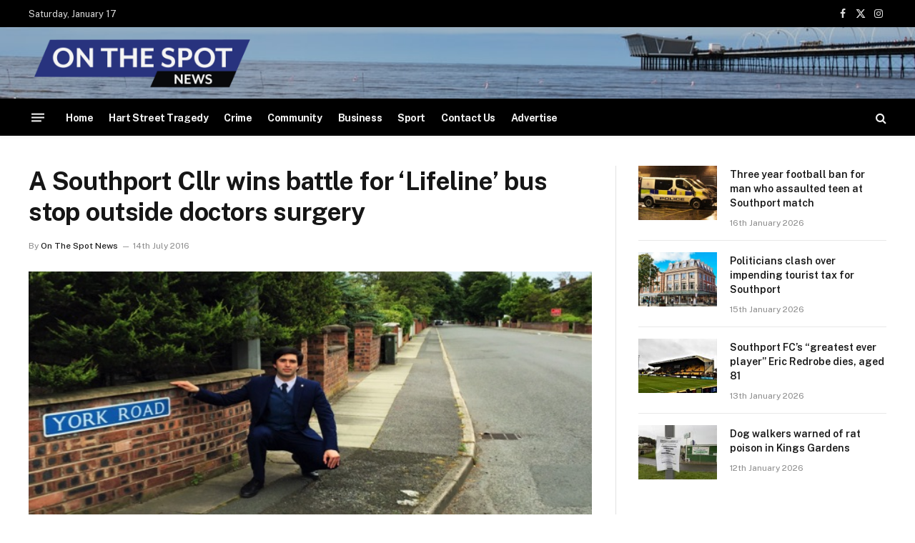

--- FILE ---
content_type: text/html; charset=UTF-8
request_url: https://www.otsnews.co.uk/a-southport-cllr-wins-battle-for-lifeline-bus-stop-outside-doctors-surgery/
body_size: 26240
content:

<!DOCTYPE html>
<html dir="ltr" lang="en-GB" prefix="og: https://ogp.me/ns#" class="s-light site-s-light">

<head>

	<meta charset="UTF-8" />
	<meta name="viewport" content="width=device-width, initial-scale=1" />
	<title>A Southport Cllr wins battle for ‘Lifeline’ bus stop outside doctors surgery | OTS News - Southport</title>
<link data-rocket-preload as="style" href="https://fonts.googleapis.com/css?family=Public%20Sans%3A400%2C400i%2C500%2C600%2C700&#038;display=swap" rel="preload">
<link href="https://fonts.googleapis.com/css?family=Public%20Sans%3A400%2C400i%2C500%2C600%2C700&#038;display=swap" media="print" onload="this.media=&#039;all&#039;" rel="stylesheet">
<noscript data-wpr-hosted-gf-parameters=""><link rel="stylesheet" href="https://fonts.googleapis.com/css?family=Public%20Sans%3A400%2C400i%2C500%2C600%2C700&#038;display=swap"></noscript><link rel="preload" as="image" imagesrcset="https://www.otsnews.co.uk/wp-content/uploads/2016/07/ots-york-road-southport.jpg" imagesizes="(max-width: 788px) 100vw, 788px" /><link rel="preload" as="font" href="https://www.otsnews.co.uk/wp-content/themes/smart-mag/css/icons/fonts/ts-icons.woff2?v3.2" type="font/woff2" crossorigin="anonymous" />

		<!-- All in One SEO Pro 4.9.3 - aioseo.com -->
	<meta name="description" content="A Southport Cllr wins battle for &#039;Lifeline&#039; bus stop outside doctors surgery A councillor has persuaded transport bosses to install a vital new bus stop just yards from a doctors&#039; surgery. Councillor David Barton says the new permanent stop on York Road, Birkdale, is a lifeline for patients travelling to The Grange Surgery as well" />
	<meta name="robots" content="max-image-preview:large" />
	<meta name="author" content="On The Spot News"/>
	<link rel="canonical" href="https://www.otsnews.co.uk/a-southport-cllr-wins-battle-for-lifeline-bus-stop-outside-doctors-surgery/" />
	<meta name="generator" content="All in One SEO Pro (AIOSEO) 4.9.3" />
		<meta property="og:locale" content="en_GB" />
		<meta property="og:site_name" content="OTS News - Southport | Breaking news from Southport" />
		<meta property="og:type" content="article" />
		<meta property="og:title" content="A Southport Cllr wins battle for ‘Lifeline’ bus stop outside doctors surgery | OTS News - Southport" />
		<meta property="og:description" content="A Southport Cllr wins battle for &#039;Lifeline&#039; bus stop outside doctors surgery A councillor has persuaded transport bosses to install a vital new bus stop just yards from a doctors&#039; surgery. Councillor David Barton says the new permanent stop on York Road, Birkdale, is a lifeline for patients travelling to The Grange Surgery as well" />
		<meta property="og:url" content="https://www.otsnews.co.uk/a-southport-cllr-wins-battle-for-lifeline-bus-stop-outside-doctors-surgery/" />
		<meta property="og:image" content="https://www.otsnews.co.uk/wp-content/uploads/2016/07/ots-york-road-southport.jpg" />
		<meta property="og:image:secure_url" content="https://www.otsnews.co.uk/wp-content/uploads/2016/07/ots-york-road-southport.jpg" />
		<meta property="og:image:width" content="640" />
		<meta property="og:image:height" content="480" />
		<meta property="article:published_time" content="2016-07-14T17:58:00+00:00" />
		<meta property="article:modified_time" content="2022-01-10T14:10:02+00:00" />
		<meta property="article:publisher" content="https://www.facebook.com/otsnews.co.uk" />
		<meta name="twitter:card" content="summary_large_image" />
		<meta name="twitter:site" content="@ots_southport" />
		<meta name="twitter:title" content="A Southport Cllr wins battle for ‘Lifeline’ bus stop outside doctors surgery | OTS News - Southport" />
		<meta name="twitter:description" content="A Southport Cllr wins battle for &#039;Lifeline&#039; bus stop outside doctors surgery A councillor has persuaded transport bosses to install a vital new bus stop just yards from a doctors&#039; surgery. Councillor David Barton says the new permanent stop on York Road, Birkdale, is a lifeline for patients travelling to The Grange Surgery as well" />
		<meta name="twitter:creator" content="@ots_southport" />
		<meta name="twitter:image" content="https://www.otsnews.co.uk/wp-content/uploads/2016/07/ots-york-road-southport.jpg" />
		<script type="application/ld+json" class="aioseo-schema">
			{"@context":"https:\/\/schema.org","@graph":[{"@type":"BlogPosting","@id":"https:\/\/www.otsnews.co.uk\/a-southport-cllr-wins-battle-for-lifeline-bus-stop-outside-doctors-surgery\/#blogposting","name":"A Southport Cllr wins battle for \u2018Lifeline\u2019 bus stop outside doctors surgery | OTS News - Southport","headline":"A Southport Cllr wins battle for &#8216;Lifeline&#8217; bus stop outside doctors surgery","author":{"@id":"https:\/\/www.otsnews.co.uk\/author\/otsnews\/#author"},"publisher":{"@id":"https:\/\/www.otsnews.co.uk\/#organization"},"image":{"@type":"ImageObject","url":"https:\/\/www.otsnews.co.uk\/wp-content\/uploads\/2016\/07\/ots-york-road-southport.jpg","width":640,"height":480},"datePublished":"2016-07-14T17:58:00+01:00","dateModified":"2022-01-10T14:10:02+00:00","inLanguage":"en-GB","mainEntityOfPage":{"@id":"https:\/\/www.otsnews.co.uk\/a-southport-cllr-wins-battle-for-lifeline-bus-stop-outside-doctors-surgery\/#webpage"},"isPartOf":{"@id":"https:\/\/www.otsnews.co.uk\/a-southport-cllr-wins-battle-for-lifeline-bus-stop-outside-doctors-surgery\/#webpage"},"articleSection":"News, BARTON David Jnr"},{"@type":"BreadcrumbList","@id":"https:\/\/www.otsnews.co.uk\/a-southport-cllr-wins-battle-for-lifeline-bus-stop-outside-doctors-surgery\/#breadcrumblist","itemListElement":[{"@type":"ListItem","@id":"https:\/\/www.otsnews.co.uk#listItem","position":1,"name":"Home","item":"https:\/\/www.otsnews.co.uk","nextItem":{"@type":"ListItem","@id":"https:\/\/www.otsnews.co.uk\/category\/news\/#listItem","name":"News"}},{"@type":"ListItem","@id":"https:\/\/www.otsnews.co.uk\/category\/news\/#listItem","position":2,"name":"News","item":"https:\/\/www.otsnews.co.uk\/category\/news\/","nextItem":{"@type":"ListItem","@id":"https:\/\/www.otsnews.co.uk\/a-southport-cllr-wins-battle-for-lifeline-bus-stop-outside-doctors-surgery\/#listItem","name":"A Southport Cllr wins battle for &#8216;Lifeline&#8217; bus stop outside doctors surgery"},"previousItem":{"@type":"ListItem","@id":"https:\/\/www.otsnews.co.uk#listItem","name":"Home"}},{"@type":"ListItem","@id":"https:\/\/www.otsnews.co.uk\/a-southport-cllr-wins-battle-for-lifeline-bus-stop-outside-doctors-surgery\/#listItem","position":3,"name":"A Southport Cllr wins battle for &#8216;Lifeline&#8217; bus stop outside doctors surgery","previousItem":{"@type":"ListItem","@id":"https:\/\/www.otsnews.co.uk\/category\/news\/#listItem","name":"News"}}]},{"@type":"Organization","@id":"https:\/\/www.otsnews.co.uk\/#organization","name":"OTS News - Southport","description":"Breaking news from Southport","url":"https:\/\/www.otsnews.co.uk\/","logo":{"@type":"ImageObject","url":"https:\/\/www.otsnews.co.uk\/wp-content\/uploads\/2023\/02\/ots_logo_120.png","@id":"https:\/\/www.otsnews.co.uk\/a-southport-cllr-wins-battle-for-lifeline-bus-stop-outside-doctors-surgery\/#organizationLogo","width":542,"height":120},"image":{"@id":"https:\/\/www.otsnews.co.uk\/a-southport-cllr-wins-battle-for-lifeline-bus-stop-outside-doctors-surgery\/#organizationLogo"},"sameAs":["https:\/\/www.facebook.com\/otsnews.co.uk","https:\/\/x.com\/ots_southport","https:\/\/www.youtube.com\/channel\/UCiEJwawZFd1ghrv8iAIOVJA","https:\/\/bsky.app\/profile\/ots.news"]},{"@type":"Person","@id":"https:\/\/www.otsnews.co.uk\/author\/otsnews\/#author","url":"https:\/\/www.otsnews.co.uk\/author\/otsnews\/","name":"On The Spot News"},{"@type":"WebPage","@id":"https:\/\/www.otsnews.co.uk\/a-southport-cllr-wins-battle-for-lifeline-bus-stop-outside-doctors-surgery\/#webpage","url":"https:\/\/www.otsnews.co.uk\/a-southport-cllr-wins-battle-for-lifeline-bus-stop-outside-doctors-surgery\/","name":"A Southport Cllr wins battle for \u2018Lifeline\u2019 bus stop outside doctors surgery | OTS News - Southport","description":"A Southport Cllr wins battle for 'Lifeline' bus stop outside doctors surgery A councillor has persuaded transport bosses to install a vital new bus stop just yards from a doctors' surgery. Councillor David Barton says the new permanent stop on York Road, Birkdale, is a lifeline for patients travelling to The Grange Surgery as well","inLanguage":"en-GB","isPartOf":{"@id":"https:\/\/www.otsnews.co.uk\/#website"},"breadcrumb":{"@id":"https:\/\/www.otsnews.co.uk\/a-southport-cllr-wins-battle-for-lifeline-bus-stop-outside-doctors-surgery\/#breadcrumblist"},"author":{"@id":"https:\/\/www.otsnews.co.uk\/author\/otsnews\/#author"},"creator":{"@id":"https:\/\/www.otsnews.co.uk\/author\/otsnews\/#author"},"image":{"@type":"ImageObject","url":"https:\/\/www.otsnews.co.uk\/wp-content\/uploads\/2016\/07\/ots-york-road-southport.jpg","@id":"https:\/\/www.otsnews.co.uk\/a-southport-cllr-wins-battle-for-lifeline-bus-stop-outside-doctors-surgery\/#mainImage","width":640,"height":480},"primaryImageOfPage":{"@id":"https:\/\/www.otsnews.co.uk\/a-southport-cllr-wins-battle-for-lifeline-bus-stop-outside-doctors-surgery\/#mainImage"},"datePublished":"2016-07-14T17:58:00+01:00","dateModified":"2022-01-10T14:10:02+00:00"},{"@type":"WebSite","@id":"https:\/\/www.otsnews.co.uk\/#website","url":"https:\/\/www.otsnews.co.uk\/","name":"OTS News - Southport","description":"Breaking news from Southport","inLanguage":"en-GB","publisher":{"@id":"https:\/\/www.otsnews.co.uk\/#organization"}}]}
		</script>
		<!-- All in One SEO Pro -->

<link rel='dns-prefetch' href='//fonts.googleapis.com' />
<link rel='dns-prefetch' href='//www.googletagmanager.com' />
<link rel='dns-prefetch' href='//pagead2.googlesyndication.com' />
<link href='https://fonts.gstatic.com' crossorigin rel='preconnect' />
<link rel="alternate" type="application/rss+xml" title="OTS News - Southport &raquo; Feed" href="https://www.otsnews.co.uk/feed/" />
<link rel="alternate" type="application/rss+xml" title="OTS News - Southport &raquo; Comments Feed" href="https://www.otsnews.co.uk/comments/feed/" />
<link rel="alternate" title="oEmbed (JSON)" type="application/json+oembed" href="https://www.otsnews.co.uk/wp-json/oembed/1.0/embed?url=https%3A%2F%2Fwww.otsnews.co.uk%2Fa-southport-cllr-wins-battle-for-lifeline-bus-stop-outside-doctors-surgery%2F" />
<link rel="alternate" title="oEmbed (XML)" type="text/xml+oembed" href="https://www.otsnews.co.uk/wp-json/oembed/1.0/embed?url=https%3A%2F%2Fwww.otsnews.co.uk%2Fa-southport-cllr-wins-battle-for-lifeline-bus-stop-outside-doctors-surgery%2F&#038;format=xml" />
		<!-- This site uses the Google Analytics by MonsterInsights plugin v9.11.1 - Using Analytics tracking - https://www.monsterinsights.com/ -->
							<script src="//www.googletagmanager.com/gtag/js?id=G-XFHCVD2CWD"  data-cfasync="false" data-wpfc-render="false" type="text/javascript" async></script>
			<script data-cfasync="false" data-wpfc-render="false" type="text/javascript">
				var mi_version = '9.11.1';
				var mi_track_user = true;
				var mi_no_track_reason = '';
								var MonsterInsightsDefaultLocations = {"page_location":"https:\/\/www.otsnews.co.uk\/a-southport-cllr-wins-battle-for-lifeline-bus-stop-outside-doctors-surgery\/"};
								if ( typeof MonsterInsightsPrivacyGuardFilter === 'function' ) {
					var MonsterInsightsLocations = (typeof MonsterInsightsExcludeQuery === 'object') ? MonsterInsightsPrivacyGuardFilter( MonsterInsightsExcludeQuery ) : MonsterInsightsPrivacyGuardFilter( MonsterInsightsDefaultLocations );
				} else {
					var MonsterInsightsLocations = (typeof MonsterInsightsExcludeQuery === 'object') ? MonsterInsightsExcludeQuery : MonsterInsightsDefaultLocations;
				}

								var disableStrs = [
										'ga-disable-G-XFHCVD2CWD',
									];

				/* Function to detect opted out users */
				function __gtagTrackerIsOptedOut() {
					for (var index = 0; index < disableStrs.length; index++) {
						if (document.cookie.indexOf(disableStrs[index] + '=true') > -1) {
							return true;
						}
					}

					return false;
				}

				/* Disable tracking if the opt-out cookie exists. */
				if (__gtagTrackerIsOptedOut()) {
					for (var index = 0; index < disableStrs.length; index++) {
						window[disableStrs[index]] = true;
					}
				}

				/* Opt-out function */
				function __gtagTrackerOptout() {
					for (var index = 0; index < disableStrs.length; index++) {
						document.cookie = disableStrs[index] + '=true; expires=Thu, 31 Dec 2099 23:59:59 UTC; path=/';
						window[disableStrs[index]] = true;
					}
				}

				if ('undefined' === typeof gaOptout) {
					function gaOptout() {
						__gtagTrackerOptout();
					}
				}
								window.dataLayer = window.dataLayer || [];

				window.MonsterInsightsDualTracker = {
					helpers: {},
					trackers: {},
				};
				if (mi_track_user) {
					function __gtagDataLayer() {
						dataLayer.push(arguments);
					}

					function __gtagTracker(type, name, parameters) {
						if (!parameters) {
							parameters = {};
						}

						if (parameters.send_to) {
							__gtagDataLayer.apply(null, arguments);
							return;
						}

						if (type === 'event') {
														parameters.send_to = monsterinsights_frontend.v4_id;
							var hookName = name;
							if (typeof parameters['event_category'] !== 'undefined') {
								hookName = parameters['event_category'] + ':' + name;
							}

							if (typeof MonsterInsightsDualTracker.trackers[hookName] !== 'undefined') {
								MonsterInsightsDualTracker.trackers[hookName](parameters);
							} else {
								__gtagDataLayer('event', name, parameters);
							}
							
						} else {
							__gtagDataLayer.apply(null, arguments);
						}
					}

					__gtagTracker('js', new Date());
					__gtagTracker('set', {
						'developer_id.dZGIzZG': true,
											});
					if ( MonsterInsightsLocations.page_location ) {
						__gtagTracker('set', MonsterInsightsLocations);
					}
										__gtagTracker('config', 'G-XFHCVD2CWD', {"forceSSL":"true","anonymize_ip":"true","post_type":"post"} );
										window.gtag = __gtagTracker;										(function () {
						/* https://developers.google.com/analytics/devguides/collection/analyticsjs/ */
						/* ga and __gaTracker compatibility shim. */
						var noopfn = function () {
							return null;
						};
						var newtracker = function () {
							return new Tracker();
						};
						var Tracker = function () {
							return null;
						};
						var p = Tracker.prototype;
						p.get = noopfn;
						p.set = noopfn;
						p.send = function () {
							var args = Array.prototype.slice.call(arguments);
							args.unshift('send');
							__gaTracker.apply(null, args);
						};
						var __gaTracker = function () {
							var len = arguments.length;
							if (len === 0) {
								return;
							}
							var f = arguments[len - 1];
							if (typeof f !== 'object' || f === null || typeof f.hitCallback !== 'function') {
								if ('send' === arguments[0]) {
									var hitConverted, hitObject = false, action;
									if ('event' === arguments[1]) {
										if ('undefined' !== typeof arguments[3]) {
											hitObject = {
												'eventAction': arguments[3],
												'eventCategory': arguments[2],
												'eventLabel': arguments[4],
												'value': arguments[5] ? arguments[5] : 1,
											}
										}
									}
									if ('pageview' === arguments[1]) {
										if ('undefined' !== typeof arguments[2]) {
											hitObject = {
												'eventAction': 'page_view',
												'page_path': arguments[2],
											}
										}
									}
									if (typeof arguments[2] === 'object') {
										hitObject = arguments[2];
									}
									if (typeof arguments[5] === 'object') {
										Object.assign(hitObject, arguments[5]);
									}
									if ('undefined' !== typeof arguments[1].hitType) {
										hitObject = arguments[1];
										if ('pageview' === hitObject.hitType) {
											hitObject.eventAction = 'page_view';
										}
									}
									if (hitObject) {
										action = 'timing' === arguments[1].hitType ? 'timing_complete' : hitObject.eventAction;
										hitConverted = mapArgs(hitObject);
										__gtagTracker('event', action, hitConverted);
									}
								}
								return;
							}

							function mapArgs(args) {
								var arg, hit = {};
								var gaMap = {
									'eventCategory': 'event_category',
									'eventAction': 'event_action',
									'eventLabel': 'event_label',
									'eventValue': 'event_value',
									'nonInteraction': 'non_interaction',
									'timingCategory': 'event_category',
									'timingVar': 'name',
									'timingValue': 'value',
									'timingLabel': 'event_label',
									'page': 'page_path',
									'location': 'page_location',
									'title': 'page_title',
									'referrer' : 'page_referrer',
								};
								for (arg in args) {
																		if (!(!args.hasOwnProperty(arg) || !gaMap.hasOwnProperty(arg))) {
										hit[gaMap[arg]] = args[arg];
									} else {
										hit[arg] = args[arg];
									}
								}
								return hit;
							}

							try {
								f.hitCallback();
							} catch (ex) {
							}
						};
						__gaTracker.create = newtracker;
						__gaTracker.getByName = newtracker;
						__gaTracker.getAll = function () {
							return [];
						};
						__gaTracker.remove = noopfn;
						__gaTracker.loaded = true;
						window['__gaTracker'] = __gaTracker;
					})();
									} else {
										console.log("");
					(function () {
						function __gtagTracker() {
							return null;
						}

						window['__gtagTracker'] = __gtagTracker;
						window['gtag'] = __gtagTracker;
					})();
									}
			</script>
							<!-- / Google Analytics by MonsterInsights -->
			<script data-cfasync="false" data-wpfc-render="false" type="text/javascript">
		if (window.hasOwnProperty('MonsterInsightsDualTracker')){
			window.MonsterInsightsDualTracker.trackers['form:impression'] = function (parameters) {
				__gtagDataLayer('event', 'form_impression', {
					form_id: parameters.event_label,
					content_type: 'form',
					non_interaction: true,
					send_to: parameters.send_to,
				});
			};

			window.MonsterInsightsDualTracker.trackers['form:conversion'] = function (parameters) {
				__gtagDataLayer('event', 'generate_lead', {
					form_id: parameters.event_label,
					send_to: parameters.send_to,
				});
			};
		}
	</script>
	<!-- www.otsnews.co.uk is managing ads with Advanced Ads 2.0.16 – https://wpadvancedads.com/ --><!--noptimize--><script id="otsne-ready">
			window.advanced_ads_ready=function(e,a){a=a||"complete";var d=function(e){return"interactive"===a?"loading"!==e:"complete"===e};d(document.readyState)?e():document.addEventListener("readystatechange",(function(a){d(a.target.readyState)&&e()}),{once:"interactive"===a})},window.advanced_ads_ready_queue=window.advanced_ads_ready_queue||[];		</script>
		<!--/noptimize--><style id='wp-img-auto-sizes-contain-inline-css' type='text/css'>
img:is([sizes=auto i],[sizes^="auto," i]){contain-intrinsic-size:3000px 1500px}
/*# sourceURL=wp-img-auto-sizes-contain-inline-css */
</style>
<style id='wp-emoji-styles-inline-css' type='text/css'>

	img.wp-smiley, img.emoji {
		display: inline !important;
		border: none !important;
		box-shadow: none !important;
		height: 1em !important;
		width: 1em !important;
		margin: 0 0.07em !important;
		vertical-align: -0.1em !important;
		background: none !important;
		padding: 0 !important;
	}
/*# sourceURL=wp-emoji-styles-inline-css */
</style>
<link rel='stylesheet' id='wp-block-library-css' href='https://www.otsnews.co.uk/wp-includes/css/dist/block-library/style.min.css?ver=a94ed48486a691b3b66fbbe9e8c8c687' type='text/css' media='all' />
<style id='classic-theme-styles-inline-css' type='text/css'>
/*! This file is auto-generated */
.wp-block-button__link{color:#fff;background-color:#32373c;border-radius:9999px;box-shadow:none;text-decoration:none;padding:calc(.667em + 2px) calc(1.333em + 2px);font-size:1.125em}.wp-block-file__button{background:#32373c;color:#fff;text-decoration:none}
/*# sourceURL=/wp-includes/css/classic-themes.min.css */
</style>
<link data-minify="1" rel='stylesheet' id='aioseo/css/src/vue/standalone/blocks/table-of-contents/global.scss-css' href='https://www.otsnews.co.uk/wp-content/cache/min/1/wp-content/plugins/all-in-one-seo-pack-pro/dist/Pro/assets/css/table-of-contents/global.e90f6d47.css?ver=1768453796' type='text/css' media='all' />
<link data-minify="1" rel='stylesheet' id='aioseo/css/src/vue/standalone/blocks/pro/recipe/global.scss-css' href='https://www.otsnews.co.uk/wp-content/cache/min/1/wp-content/plugins/all-in-one-seo-pack-pro/dist/Pro/assets/css/recipe/global.67a3275f.css?ver=1768453796' type='text/css' media='all' />
<link data-minify="1" rel='stylesheet' id='aioseo/css/src/vue/standalone/blocks/pro/product/global.scss-css' href='https://www.otsnews.co.uk/wp-content/cache/min/1/wp-content/plugins/all-in-one-seo-pack-pro/dist/Pro/assets/css/product/global.61066cfb.css?ver=1768453796' type='text/css' media='all' />
<style id='global-styles-inline-css' type='text/css'>
:root{--wp--preset--aspect-ratio--square: 1;--wp--preset--aspect-ratio--4-3: 4/3;--wp--preset--aspect-ratio--3-4: 3/4;--wp--preset--aspect-ratio--3-2: 3/2;--wp--preset--aspect-ratio--2-3: 2/3;--wp--preset--aspect-ratio--16-9: 16/9;--wp--preset--aspect-ratio--9-16: 9/16;--wp--preset--color--black: #000000;--wp--preset--color--cyan-bluish-gray: #abb8c3;--wp--preset--color--white: #ffffff;--wp--preset--color--pale-pink: #f78da7;--wp--preset--color--vivid-red: #cf2e2e;--wp--preset--color--luminous-vivid-orange: #ff6900;--wp--preset--color--luminous-vivid-amber: #fcb900;--wp--preset--color--light-green-cyan: #7bdcb5;--wp--preset--color--vivid-green-cyan: #00d084;--wp--preset--color--pale-cyan-blue: #8ed1fc;--wp--preset--color--vivid-cyan-blue: #0693e3;--wp--preset--color--vivid-purple: #9b51e0;--wp--preset--gradient--vivid-cyan-blue-to-vivid-purple: linear-gradient(135deg,rgb(6,147,227) 0%,rgb(155,81,224) 100%);--wp--preset--gradient--light-green-cyan-to-vivid-green-cyan: linear-gradient(135deg,rgb(122,220,180) 0%,rgb(0,208,130) 100%);--wp--preset--gradient--luminous-vivid-amber-to-luminous-vivid-orange: linear-gradient(135deg,rgb(252,185,0) 0%,rgb(255,105,0) 100%);--wp--preset--gradient--luminous-vivid-orange-to-vivid-red: linear-gradient(135deg,rgb(255,105,0) 0%,rgb(207,46,46) 100%);--wp--preset--gradient--very-light-gray-to-cyan-bluish-gray: linear-gradient(135deg,rgb(238,238,238) 0%,rgb(169,184,195) 100%);--wp--preset--gradient--cool-to-warm-spectrum: linear-gradient(135deg,rgb(74,234,220) 0%,rgb(151,120,209) 20%,rgb(207,42,186) 40%,rgb(238,44,130) 60%,rgb(251,105,98) 80%,rgb(254,248,76) 100%);--wp--preset--gradient--blush-light-purple: linear-gradient(135deg,rgb(255,206,236) 0%,rgb(152,150,240) 100%);--wp--preset--gradient--blush-bordeaux: linear-gradient(135deg,rgb(254,205,165) 0%,rgb(254,45,45) 50%,rgb(107,0,62) 100%);--wp--preset--gradient--luminous-dusk: linear-gradient(135deg,rgb(255,203,112) 0%,rgb(199,81,192) 50%,rgb(65,88,208) 100%);--wp--preset--gradient--pale-ocean: linear-gradient(135deg,rgb(255,245,203) 0%,rgb(182,227,212) 50%,rgb(51,167,181) 100%);--wp--preset--gradient--electric-grass: linear-gradient(135deg,rgb(202,248,128) 0%,rgb(113,206,126) 100%);--wp--preset--gradient--midnight: linear-gradient(135deg,rgb(2,3,129) 0%,rgb(40,116,252) 100%);--wp--preset--font-size--small: 13px;--wp--preset--font-size--medium: 20px;--wp--preset--font-size--large: 36px;--wp--preset--font-size--x-large: 42px;--wp--preset--spacing--20: 0.44rem;--wp--preset--spacing--30: 0.67rem;--wp--preset--spacing--40: 1rem;--wp--preset--spacing--50: 1.5rem;--wp--preset--spacing--60: 2.25rem;--wp--preset--spacing--70: 3.38rem;--wp--preset--spacing--80: 5.06rem;--wp--preset--shadow--natural: 6px 6px 9px rgba(0, 0, 0, 0.2);--wp--preset--shadow--deep: 12px 12px 50px rgba(0, 0, 0, 0.4);--wp--preset--shadow--sharp: 6px 6px 0px rgba(0, 0, 0, 0.2);--wp--preset--shadow--outlined: 6px 6px 0px -3px rgb(255, 255, 255), 6px 6px rgb(0, 0, 0);--wp--preset--shadow--crisp: 6px 6px 0px rgb(0, 0, 0);}:where(.is-layout-flex){gap: 0.5em;}:where(.is-layout-grid){gap: 0.5em;}body .is-layout-flex{display: flex;}.is-layout-flex{flex-wrap: wrap;align-items: center;}.is-layout-flex > :is(*, div){margin: 0;}body .is-layout-grid{display: grid;}.is-layout-grid > :is(*, div){margin: 0;}:where(.wp-block-columns.is-layout-flex){gap: 2em;}:where(.wp-block-columns.is-layout-grid){gap: 2em;}:where(.wp-block-post-template.is-layout-flex){gap: 1.25em;}:where(.wp-block-post-template.is-layout-grid){gap: 1.25em;}.has-black-color{color: var(--wp--preset--color--black) !important;}.has-cyan-bluish-gray-color{color: var(--wp--preset--color--cyan-bluish-gray) !important;}.has-white-color{color: var(--wp--preset--color--white) !important;}.has-pale-pink-color{color: var(--wp--preset--color--pale-pink) !important;}.has-vivid-red-color{color: var(--wp--preset--color--vivid-red) !important;}.has-luminous-vivid-orange-color{color: var(--wp--preset--color--luminous-vivid-orange) !important;}.has-luminous-vivid-amber-color{color: var(--wp--preset--color--luminous-vivid-amber) !important;}.has-light-green-cyan-color{color: var(--wp--preset--color--light-green-cyan) !important;}.has-vivid-green-cyan-color{color: var(--wp--preset--color--vivid-green-cyan) !important;}.has-pale-cyan-blue-color{color: var(--wp--preset--color--pale-cyan-blue) !important;}.has-vivid-cyan-blue-color{color: var(--wp--preset--color--vivid-cyan-blue) !important;}.has-vivid-purple-color{color: var(--wp--preset--color--vivid-purple) !important;}.has-black-background-color{background-color: var(--wp--preset--color--black) !important;}.has-cyan-bluish-gray-background-color{background-color: var(--wp--preset--color--cyan-bluish-gray) !important;}.has-white-background-color{background-color: var(--wp--preset--color--white) !important;}.has-pale-pink-background-color{background-color: var(--wp--preset--color--pale-pink) !important;}.has-vivid-red-background-color{background-color: var(--wp--preset--color--vivid-red) !important;}.has-luminous-vivid-orange-background-color{background-color: var(--wp--preset--color--luminous-vivid-orange) !important;}.has-luminous-vivid-amber-background-color{background-color: var(--wp--preset--color--luminous-vivid-amber) !important;}.has-light-green-cyan-background-color{background-color: var(--wp--preset--color--light-green-cyan) !important;}.has-vivid-green-cyan-background-color{background-color: var(--wp--preset--color--vivid-green-cyan) !important;}.has-pale-cyan-blue-background-color{background-color: var(--wp--preset--color--pale-cyan-blue) !important;}.has-vivid-cyan-blue-background-color{background-color: var(--wp--preset--color--vivid-cyan-blue) !important;}.has-vivid-purple-background-color{background-color: var(--wp--preset--color--vivid-purple) !important;}.has-black-border-color{border-color: var(--wp--preset--color--black) !important;}.has-cyan-bluish-gray-border-color{border-color: var(--wp--preset--color--cyan-bluish-gray) !important;}.has-white-border-color{border-color: var(--wp--preset--color--white) !important;}.has-pale-pink-border-color{border-color: var(--wp--preset--color--pale-pink) !important;}.has-vivid-red-border-color{border-color: var(--wp--preset--color--vivid-red) !important;}.has-luminous-vivid-orange-border-color{border-color: var(--wp--preset--color--luminous-vivid-orange) !important;}.has-luminous-vivid-amber-border-color{border-color: var(--wp--preset--color--luminous-vivid-amber) !important;}.has-light-green-cyan-border-color{border-color: var(--wp--preset--color--light-green-cyan) !important;}.has-vivid-green-cyan-border-color{border-color: var(--wp--preset--color--vivid-green-cyan) !important;}.has-pale-cyan-blue-border-color{border-color: var(--wp--preset--color--pale-cyan-blue) !important;}.has-vivid-cyan-blue-border-color{border-color: var(--wp--preset--color--vivid-cyan-blue) !important;}.has-vivid-purple-border-color{border-color: var(--wp--preset--color--vivid-purple) !important;}.has-vivid-cyan-blue-to-vivid-purple-gradient-background{background: var(--wp--preset--gradient--vivid-cyan-blue-to-vivid-purple) !important;}.has-light-green-cyan-to-vivid-green-cyan-gradient-background{background: var(--wp--preset--gradient--light-green-cyan-to-vivid-green-cyan) !important;}.has-luminous-vivid-amber-to-luminous-vivid-orange-gradient-background{background: var(--wp--preset--gradient--luminous-vivid-amber-to-luminous-vivid-orange) !important;}.has-luminous-vivid-orange-to-vivid-red-gradient-background{background: var(--wp--preset--gradient--luminous-vivid-orange-to-vivid-red) !important;}.has-very-light-gray-to-cyan-bluish-gray-gradient-background{background: var(--wp--preset--gradient--very-light-gray-to-cyan-bluish-gray) !important;}.has-cool-to-warm-spectrum-gradient-background{background: var(--wp--preset--gradient--cool-to-warm-spectrum) !important;}.has-blush-light-purple-gradient-background{background: var(--wp--preset--gradient--blush-light-purple) !important;}.has-blush-bordeaux-gradient-background{background: var(--wp--preset--gradient--blush-bordeaux) !important;}.has-luminous-dusk-gradient-background{background: var(--wp--preset--gradient--luminous-dusk) !important;}.has-pale-ocean-gradient-background{background: var(--wp--preset--gradient--pale-ocean) !important;}.has-electric-grass-gradient-background{background: var(--wp--preset--gradient--electric-grass) !important;}.has-midnight-gradient-background{background: var(--wp--preset--gradient--midnight) !important;}.has-small-font-size{font-size: var(--wp--preset--font-size--small) !important;}.has-medium-font-size{font-size: var(--wp--preset--font-size--medium) !important;}.has-large-font-size{font-size: var(--wp--preset--font-size--large) !important;}.has-x-large-font-size{font-size: var(--wp--preset--font-size--x-large) !important;}
:where(.wp-block-post-template.is-layout-flex){gap: 1.25em;}:where(.wp-block-post-template.is-layout-grid){gap: 1.25em;}
:where(.wp-block-term-template.is-layout-flex){gap: 1.25em;}:where(.wp-block-term-template.is-layout-grid){gap: 1.25em;}
:where(.wp-block-columns.is-layout-flex){gap: 2em;}:where(.wp-block-columns.is-layout-grid){gap: 2em;}
:root :where(.wp-block-pullquote){font-size: 1.5em;line-height: 1.6;}
/*# sourceURL=global-styles-inline-css */
</style>
<style id='on-this-day-styles-inline-css' type='text/css'>

            .on-this-day-container {
                margin: 20px 0;
                padding: 20px;
                background: #f9f9f9;
                border-radius: 8px;
            }
            .on-this-day-title {
                font-size: 1.5em;
                margin-bottom: 15px;
                color: #333;
                border-bottom: 2px solid #0073aa;
                padding-bottom: 10px;
            }
            .on-this-day-event {
                padding: 12px 15px;
                margin-bottom: 10px;
                background: #fff;
                border-left: 4px solid #0073aa;
                box-shadow: 0 1px 3px rgba(0,0,0,0.1);
            }
            .on-this-day-event:last-child {
                margin-bottom: 0;
            }
            .on-this-day-year {
                font-weight: bold;
                color: #0073aa;
                margin-right: 10px;
            }
            .on-this-day-description {
                color: #444;
            }
            .on-this-day-no-events {
                color: #666;
                font-style: italic;
            }
        
/*# sourceURL=on-this-day-styles-inline-css */
</style>
<link data-minify="1" rel='stylesheet' id='whats-on-styles-css' href='https://www.otsnews.co.uk/wp-content/cache/min/1/wp-content/plugins/whats-on/css/whats-on.css?ver=1768453796' type='text/css' media='all' />
<link data-minify="1" rel='stylesheet' id='smartmag-core-css' href='https://www.otsnews.co.uk/wp-content/cache/min/1/wp-content/themes/smart-mag/style.css?ver=1768453796' type='text/css' media='all' />
<style id='smartmag-core-inline-css' type='text/css'>
:root { --c-main: #0b0084;
--c-main-rgb: 11,0,132; }
.smart-head-main { --c-shadow: rgba(10,10,10,0.04); }
.smart-head-main .smart-head-top { --head-h: 38px; }
.smart-head-main .smart-head-mid { --head-h: 100px; }
.s-dark .smart-head-main .smart-head-mid,
.smart-head-main .s-dark.smart-head-mid { background-color: #181818; }
.smart-head-main .smart-head-mid { background-repeat: no-repeat; background-position: center center; background-size: cover; background-image: url(https://www.otsnews.co.uk/wp-content/uploads/2020/10/photo-1597176268535-7624da329f74.jpg); }
.smart-head-main .smart-head-bot { --head-h: 52px; border-bottom-width: 0px; }
.navigation-main .menu > li > a { font-size: 14px; font-weight: bold; letter-spacing: -0.03em; }
.navigation-main { --nav-items-space: 11px; }
.mega-menu .post-title a:hover { color: var(--c-nav-drop-hov); }
.smart-head-mobile .smart-head-mid { border-top-width: 3px; }
.smart-head-main .offcanvas-toggle { transform: scale(0.69); }
.block-head .heading { font-family: var(--body-font); }
@media (min-width: 941px) and (max-width: 1200px) { .navigation-main .menu > li > a { font-size: calc(10px + (14px - 10px) * .7); } }


/*# sourceURL=smartmag-core-inline-css */
</style>

<link data-minify="1" rel='stylesheet' id='smartmag-magnific-popup-css' href='https://www.otsnews.co.uk/wp-content/cache/min/1/wp-content/themes/smart-mag/css/lightbox.css?ver=1768453796' type='text/css' media='all' />
<link data-minify="1" rel='stylesheet' id='smartmag-icons-css' href='https://www.otsnews.co.uk/wp-content/cache/min/1/wp-content/themes/smart-mag/css/icons/icons.css?ver=1768453796' type='text/css' media='all' />
<link rel='stylesheet' id='rpt-css' href='https://www.otsnews.co.uk/wp-content/plugins/responsive-pricing-table-pro/inc/css/rpt_style.min.css?ver=5.2.5' type='text/css' media='all' />
<script type="text/javascript" id="smartmag-lazy-inline-js-after">
/* <![CDATA[ */
/**
 * @copyright ThemeSphere
 * @preserve
 */
var BunyadLazy={};BunyadLazy.load=function(){function a(e,n){var t={};e.dataset.bgset&&e.dataset.sizes?(t.sizes=e.dataset.sizes,t.srcset=e.dataset.bgset):t.src=e.dataset.bgsrc,function(t){var a=t.dataset.ratio;if(0<a){const e=t.parentElement;if(e.classList.contains("media-ratio")){const n=e.style;n.getPropertyValue("--a-ratio")||(n.paddingBottom=100/a+"%")}}}(e);var a,o=document.createElement("img");for(a in o.onload=function(){var t="url('"+(o.currentSrc||o.src)+"')",a=e.style;a.backgroundImage!==t&&requestAnimationFrame(()=>{a.backgroundImage=t,n&&n()}),o.onload=null,o.onerror=null,o=null},o.onerror=o.onload,t)o.setAttribute(a,t[a]);o&&o.complete&&0<o.naturalWidth&&o.onload&&o.onload()}function e(t){t.dataset.loaded||a(t,()=>{document.dispatchEvent(new Event("lazyloaded")),t.dataset.loaded=1})}function n(t){"complete"===document.readyState?t():window.addEventListener("load",t)}return{initEarly:function(){var t,a=()=>{document.querySelectorAll(".img.bg-cover:not(.lazyload)").forEach(e)};"complete"!==document.readyState?(t=setInterval(a,150),n(()=>{a(),clearInterval(t)})):a()},callOnLoad:n,initBgImages:function(t){t&&n(()=>{document.querySelectorAll(".img.bg-cover").forEach(e)})},bgLoad:a}}(),BunyadLazy.load.initEarly();
//# sourceURL=smartmag-lazy-inline-js-after
/* ]]> */
</script>
<script type="text/javascript" src="https://www.otsnews.co.uk/wp-content/plugins/google-analytics-premium/assets/js/frontend-gtag.min.js?ver=9.11.1" id="monsterinsights-frontend-script-js" async="async" data-wp-strategy="async"></script>
<script data-cfasync="false" data-wpfc-render="false" type="text/javascript" id='monsterinsights-frontend-script-js-extra'>/* <![CDATA[ */
var monsterinsights_frontend = {"js_events_tracking":"true","download_extensions":"doc,pdf,ppt,zip,xls,docx,pptx,xlsx","inbound_paths":"[]","home_url":"https:\/\/www.otsnews.co.uk","hash_tracking":"false","v4_id":"G-XFHCVD2CWD"};/* ]]> */
</script>
<script type="text/javascript" src="https://www.otsnews.co.uk/wp-includes/js/jquery/jquery.min.js?ver=3.7.1" id="jquery-core-js"></script>
<script type="text/javascript" src="https://www.otsnews.co.uk/wp-includes/js/jquery/jquery-migrate.min.js?ver=3.4.1" id="jquery-migrate-js"></script>
<script type="text/javascript" id="advanced-ads-advanced-js-js-extra">
/* <![CDATA[ */
var advads_options = {"blog_id":"1","privacy":{"consent-method":"custom","custom-cookie-name":"cky-consent","custom-cookie-value":"yes","show-non-personalized-adsense":"on","enabled":false,"state":"not_needed"}};
//# sourceURL=advanced-ads-advanced-js-js-extra
/* ]]> */
</script>
<script type="text/javascript" src="https://www.otsnews.co.uk/wp-content/uploads/321/228/public/assets/js/596.js?ver=2.0.16" id="advanced-ads-advanced-js-js"></script>
<script type="text/javascript" id="advanced_ads_pro/visitor_conditions-js-extra">
/* <![CDATA[ */
var advanced_ads_pro_visitor_conditions = {"referrer_cookie_name":"advanced_ads_pro_visitor_referrer","referrer_exdays":"365","page_impr_cookie_name":"advanced_ads_page_impressions","page_impr_exdays":"3650"};
//# sourceURL=advanced_ads_pro%2Fvisitor_conditions-js-extra
/* ]]> */
</script>
<script type="text/javascript" src="https://www.otsnews.co.uk/wp-content/uploads/321/203/865/757/855/433.js?ver=3.0.8" id="advanced_ads_pro/visitor_conditions-js"></script>
<script type="text/javascript" src="https://www.otsnews.co.uk/wp-content/plugins/responsive-pricing-table-pro/inc/js/rptp.min.js?ver=5.2.5" id="rpt-js"></script>
<link rel="https://api.w.org/" href="https://www.otsnews.co.uk/wp-json/" /><link rel="alternate" title="JSON" type="application/json" href="https://www.otsnews.co.uk/wp-json/wp/v2/posts/69003" /><link rel="EditURI" type="application/rsd+xml" title="RSD" href="https://www.otsnews.co.uk/xmlrpc.php?rsd" />
<meta name="generator" content="Site Kit by Google 1.170.0" /><script>advads_items = { conditions: {}, display_callbacks: {}, display_effect_callbacks: {}, hide_callbacks: {}, backgrounds: {}, effect_durations: {}, close_functions: {}, showed: [] };</script><style type="text/css" id="otsne-layer-custom-css"></style>
		<script>
		var BunyadSchemeKey = 'bunyad-scheme';
		(() => {
			const d = document.documentElement;
			const c = d.classList;
			var scheme = localStorage.getItem(BunyadSchemeKey);
			
			if (scheme) {
				d.dataset.origClass = c;
				scheme === 'dark' ? c.remove('s-light', 'site-s-light') : c.remove('s-dark', 'site-s-dark');
				c.add('site-s-' + scheme, 's-' + scheme);
			}
		})();
		</script>
		
<!-- Google AdSense meta tags added by Site Kit -->
<meta name="google-adsense-platform-account" content="ca-host-pub-2644536267352236">
<meta name="google-adsense-platform-domain" content="sitekit.withgoogle.com">
<!-- End Google AdSense meta tags added by Site Kit -->
<meta name="generator" content="Elementor 3.34.1; features: additional_custom_breakpoints; settings: css_print_method-external, google_font-enabled, font_display-swap">
		<script type="text/javascript">
			var advadsCfpQueue = [];
			var advadsCfpAd = function( adID ) {
				if ( 'undefined' === typeof advadsProCfp ) {
					advadsCfpQueue.push( adID )
				} else {
					advadsProCfp.addElement( adID )
				}
			}
		</script>
					<style>
				.e-con.e-parent:nth-of-type(n+4):not(.e-lazyloaded):not(.e-no-lazyload),
				.e-con.e-parent:nth-of-type(n+4):not(.e-lazyloaded):not(.e-no-lazyload) * {
					background-image: none !important;
				}
				@media screen and (max-height: 1024px) {
					.e-con.e-parent:nth-of-type(n+3):not(.e-lazyloaded):not(.e-no-lazyload),
					.e-con.e-parent:nth-of-type(n+3):not(.e-lazyloaded):not(.e-no-lazyload) * {
						background-image: none !important;
					}
				}
				@media screen and (max-height: 640px) {
					.e-con.e-parent:nth-of-type(n+2):not(.e-lazyloaded):not(.e-no-lazyload),
					.e-con.e-parent:nth-of-type(n+2):not(.e-lazyloaded):not(.e-no-lazyload) * {
						background-image: none !important;
					}
				}
			</style>
					<script type="text/javascript">
			if ( typeof advadsGATracking === 'undefined' ) {
				window.advadsGATracking = {
					delayedAds: {},
					deferedAds: {}
				};
			}
		</script>
		
<!-- Google AdSense snippet added by Site Kit -->
<script type="text/javascript" async="async" src="https://pagead2.googlesyndication.com/pagead/js/adsbygoogle.js?client=ca-pub-8098164497067349&amp;host=ca-host-pub-2644536267352236" crossorigin="anonymous"></script>

<!-- End Google AdSense snippet added by Site Kit -->

		<!-- MonsterInsights Form Tracking -->
		<script data-cfasync="false" data-wpfc-render="false" type="text/javascript">
			function monsterinsights_forms_record_impression(event) {
				monsterinsights_add_bloom_forms_ids();
				var monsterinsights_forms = document.getElementsByTagName("form");
				var monsterinsights_forms_i;
				for (monsterinsights_forms_i = 0; monsterinsights_forms_i < monsterinsights_forms.length; monsterinsights_forms_i++) {
					var monsterinsights_form_id = monsterinsights_forms[monsterinsights_forms_i].getAttribute("id");
					var skip_conversion = false;
					/* Check to see if it's contact form 7 if the id isn't set */
					if (!monsterinsights_form_id) {
						monsterinsights_form_id = monsterinsights_forms[monsterinsights_forms_i].parentElement.getAttribute("id");
						if (monsterinsights_form_id && monsterinsights_form_id.lastIndexOf('wpcf7-f', 0) === 0) {
							/* If so, let's grab that and set it to be the form's ID*/
							var tokens = monsterinsights_form_id.split('-').slice(0, 2);
							var result = tokens.join('-');
							monsterinsights_forms[monsterinsights_forms_i].setAttribute("id", result);/* Now we can do just what we did above */
							monsterinsights_form_id = monsterinsights_forms[monsterinsights_forms_i].getAttribute("id");
						} else {
							monsterinsights_form_id = false;
						}
					}

					/* Check if it's Ninja Forms & id isn't set. */
					if (!monsterinsights_form_id && monsterinsights_forms[monsterinsights_forms_i].parentElement.className.indexOf('nf-form-layout') >= 0) {
						monsterinsights_form_id = monsterinsights_forms[monsterinsights_forms_i].parentElement.parentElement.parentElement.getAttribute('id');
						if (monsterinsights_form_id && 0 === monsterinsights_form_id.lastIndexOf('nf-form-', 0)) {
							/* If so, let's grab that and set it to be the form's ID*/
							tokens = monsterinsights_form_id.split('-').slice(0, 3);
							result = tokens.join('-');
							monsterinsights_forms[monsterinsights_forms_i].setAttribute('id', result);
							/* Now we can do just what we did above */
							monsterinsights_form_id = monsterinsights_forms[monsterinsights_forms_i].getAttribute('id');
							skip_conversion = true;
						}
					}

					if (monsterinsights_form_id && monsterinsights_form_id !== 'commentform' && monsterinsights_form_id !== 'adminbar-search') {
						__gtagTracker('event', 'impression', {
							event_category: 'form',
							event_label: monsterinsights_form_id,
							value: 1,
							non_interaction: true
						});

						/* If a WPForms Form, we can use custom tracking */
						if (monsterinsights_form_id && 0 === monsterinsights_form_id.lastIndexOf('wpforms-form-', 0)) {
							continue;
						}

						/* Formiddable Forms, use custom tracking */
						if (monsterinsights_forms_has_class(monsterinsights_forms[monsterinsights_forms_i], 'frm-show-form')) {
							continue;
						}

						/* If a Gravity Form, we can use custom tracking */
						if (monsterinsights_form_id && 0 === monsterinsights_form_id.lastIndexOf('gform_', 0)) {
							continue;
						}

						/* If Ninja forms, we use custom conversion tracking */
						if (skip_conversion) {
							continue;
						}

						var custom_conversion_mi_forms = false;
						if (custom_conversion_mi_forms) {
							continue;
						}

						if (window.jQuery) {
							(function (form_id) {
								jQuery(document).ready(function () {
									jQuery('#' + form_id).on('submit', monsterinsights_forms_record_conversion);
								});
							})(monsterinsights_form_id);
						} else {
							var __gaFormsTrackerWindow = window;
							if (__gaFormsTrackerWindow.addEventListener) {
								document.getElementById(monsterinsights_form_id).addEventListener("submit", monsterinsights_forms_record_conversion, false);
							} else {
								if (__gaFormsTrackerWindow.attachEvent) {
									document.getElementById(monsterinsights_form_id).attachEvent("onsubmit", monsterinsights_forms_record_conversion);
								}
							}
						}

					} else {
						continue;
					}
				}
			}

			function monsterinsights_forms_has_class(element, className) {
				return (' ' + element.className + ' ').indexOf(' ' + className + ' ') > -1;
			}

			function monsterinsights_forms_record_conversion(event) {
				var monsterinsights_form_conversion_id = event.target.id;
				var monsterinsights_form_action = event.target.getAttribute("miforms-action");
				if (monsterinsights_form_conversion_id && !monsterinsights_form_action) {
					document.getElementById(monsterinsights_form_conversion_id).setAttribute("miforms-action", "submitted");
					__gtagTracker('event', 'conversion', {
						event_category: 'form',
						event_label: monsterinsights_form_conversion_id,
						value: 1,
					});
				}
			}

			/* Attach the events to all clicks in the document after page and GA has loaded */
			function monsterinsights_forms_load() {
				if (typeof (__gtagTracker) !== 'undefined' && __gtagTracker) {
					var __gtagFormsTrackerWindow = window;
					if (__gtagFormsTrackerWindow.addEventListener) {
						__gtagFormsTrackerWindow.addEventListener("load", monsterinsights_forms_record_impression, false);
					} else {
						if (__gtagFormsTrackerWindow.attachEvent) {
							__gtagFormsTrackerWindow.attachEvent("onload", monsterinsights_forms_record_impression);
						}
					}
				} else {
					setTimeout(monsterinsights_forms_load, 200);
				}
			}

			/* Custom Ninja Forms impression tracking */
			if (window.jQuery) {
				jQuery(document).on('nfFormReady', function (e, layoutView) {
					var label = layoutView.el;
					label = label.substring(1, label.length);
					label = label.split('-').slice(0, 3).join('-');
					__gtagTracker('event', 'impression', {
						event_category: 'form',
						event_label: label,
						value: 1,
						non_interaction: true
					});
				});
			}

			/* Custom Bloom Form tracker */
			function monsterinsights_add_bloom_forms_ids() {
				var bloom_forms = document.querySelectorAll('.et_bloom_form_content form');
				if (bloom_forms.length > 0) {
					for (var i = 0; i < bloom_forms.length; i++) {
						if ('' === bloom_forms[i].id) {
							var form_parent_root = monsterinsights_find_parent_with_class(bloom_forms[i], 'et_bloom_optin');
							if (form_parent_root) {
								var classes = form_parent_root.className.split(' ');
								for (var j = 0; j < classes.length; ++j) {
									if (0 === classes[j].indexOf('et_bloom_optin')) {
										bloom_forms[i].id = classes[j];
									}
								}
							}
						}
					}
				}
			}

			function monsterinsights_find_parent_with_class(element, className) {
				if (element.parentNode && '' !== className) {
					if (element.parentNode.className.indexOf(className) >= 0) {
						return element.parentNode;
					} else {
						return monsterinsights_find_parent_with_class(element.parentNode, className);
					}
				}
				return false;
			}

			monsterinsights_forms_load();
		</script>
		<!-- End MonsterInsights Form Tracking -->
		
<script  async src="https://pagead2.googlesyndication.com/pagead/js/adsbygoogle.js?client=ca-pub-8098164497067349" crossorigin="anonymous"></script><link rel="icon" href="https://www.otsnews.co.uk/wp-content/uploads/2021/02/cropped-favicon-1-32x32.png" sizes="32x32" />
<link rel="icon" href="https://www.otsnews.co.uk/wp-content/uploads/2021/02/cropped-favicon-1-192x192.png" sizes="192x192" />
<link rel="apple-touch-icon" href="https://www.otsnews.co.uk/wp-content/uploads/2021/02/cropped-favicon-1-180x180.png" />
<meta name="msapplication-TileImage" content="https://www.otsnews.co.uk/wp-content/uploads/2021/02/cropped-favicon-1-270x270.png" />
		<style type="text/css" id="wp-custom-css">
			.post-content a, .entry-content a {
    text-decoration: underline;
}		</style>
		<noscript><style id="rocket-lazyload-nojs-css">.rll-youtube-player, [data-lazy-src]{display:none !important;}</style></noscript>

<style id="wpr-lazyload-bg-container"></style><style id="wpr-lazyload-bg-exclusion"></style>
<noscript>
<style id="wpr-lazyload-bg-nostyle">.smart-head-main .smart-head-mid{--wpr-bg-08186fa0-d2b2-4576-9f65-10093be7a6e1: url('https://www.otsnews.co.uk/wp-content/uploads/2020/10/photo-1597176268535-7624da329f74.jpg');}</style>
</noscript>
<script type="application/javascript">const rocket_pairs = [{"selector":".smart-head-main .smart-head-mid","style":".smart-head-main .smart-head-mid{--wpr-bg-08186fa0-d2b2-4576-9f65-10093be7a6e1: url('https:\/\/www.otsnews.co.uk\/wp-content\/uploads\/2020\/10\/photo-1597176268535-7624da329f74.jpg');}","hash":"08186fa0-d2b2-4576-9f65-10093be7a6e1","url":"https:\/\/www.otsnews.co.uk\/wp-content\/uploads\/2020\/10\/photo-1597176268535-7624da329f74.jpg"}]; const rocket_excluded_pairs = [];</script><meta name="generator" content="WP Rocket 3.20.3" data-wpr-features="wpr_lazyload_css_bg_img wpr_lazyload_images wpr_lazyload_iframes wpr_minify_css wpr_preload_links wpr_desktop" /></head>

<body data-rsssl=1 class="wp-singular post-template-default single single-post postid-69003 single-format-standard wp-theme-smart-mag right-sidebar post-layout-modern post-cat-9 has-lb has-lb-sm ts-img-hov-fade has-sb-sep layout-normal elementor-default elementor-kit-146262 aa-prefix-otsne-">



<div data-rocket-location-hash="a933d212100e5e0b47adec7322983482" class="main-wrap">

	
<div data-rocket-location-hash="f095da910053694a9017f7c35c9c7614" class="off-canvas-backdrop"></div>
<div data-rocket-location-hash="b9bedebb507d088b143157970a77b56c" class="mobile-menu-container off-canvas s-dark" id="off-canvas">

	<div data-rocket-location-hash="74c5b8180307cd6dba3c190477edcc0a" class="off-canvas-head">
		<a href="#" class="close">
			<span class="visuallyhidden">Close Menu</span>
			<i class="tsi tsi-times"></i>
		</a>

		<div class="ts-logo">
					</div>
	</div>

	<div data-rocket-location-hash="43bfab4188aca985be6c3bccc02821fc" class="off-canvas-content">

					<ul class="mobile-menu"></ul>
		
		
		
		<div class="spc-social-block spc-social spc-social-b smart-head-social">
		
			
				<a href="#" class="link service s-facebook" target="_blank" rel="nofollow noopener">
					<i class="icon tsi tsi-facebook"></i>					<span class="visuallyhidden">Facebook</span>
				</a>
									
			
				<a href="#" class="link service s-twitter" target="_blank" rel="nofollow noopener">
					<i class="icon tsi tsi-twitter"></i>					<span class="visuallyhidden">X (Twitter)</span>
				</a>
									
			
				<a href="#" class="link service s-instagram" target="_blank" rel="nofollow noopener">
					<i class="icon tsi tsi-instagram"></i>					<span class="visuallyhidden">Instagram</span>
				</a>
									
			
		</div>

		
	</div>

</div>
<div data-rocket-location-hash="23d00eb53e02ca7bc72ce8641b0c3781" class="smart-head smart-head-a smart-head-main" id="smart-head" data-sticky="bot" data-sticky-type="smart" data-sticky-full>
	
	<div data-rocket-location-hash="4475d8fb7e34e0acbc78243b82cd7044" class="smart-head-row smart-head-top s-dark smart-head-row-full">

		<div class="inner wrap">

							
				<div class="items items-left ">
				
<span class="h-date">
	Saturday, January 17</span>				</div>

							
				<div class="items items-center empty">
								</div>

							
				<div class="items items-right ">
				
		<div class="spc-social-block spc-social spc-social-a smart-head-social">
		
			
				<a href="#" class="link service s-facebook" target="_blank" rel="nofollow noopener">
					<i class="icon tsi tsi-facebook"></i>					<span class="visuallyhidden">Facebook</span>
				</a>
									
			
				<a href="#" class="link service s-twitter" target="_blank" rel="nofollow noopener">
					<i class="icon tsi tsi-twitter"></i>					<span class="visuallyhidden">X (Twitter)</span>
				</a>
									
			
				<a href="#" class="link service s-instagram" target="_blank" rel="nofollow noopener">
					<i class="icon tsi tsi-instagram"></i>					<span class="visuallyhidden">Instagram</span>
				</a>
									
			
		</div>

						</div>

						
		</div>
	</div>

	
	<div data-rocket-location-hash="ada0a0874176100218d2479b47b4a762" class="smart-head-row smart-head-mid s-dark smart-head-row-full">

		<div class="inner wrap">

							
				<div class="items items-left ">
					<a href="https://www.otsnews.co.uk/" title="OTS News &#8211; Southport" rel="home" class="logo-link ts-logo logo-is-image">
		<span>
			
				
					<img fetchpriority="high" src="data:image/svg+xml,%3Csvg%20xmlns='http://www.w3.org/2000/svg'%20viewBox='0%200%201424%20360'%3E%3C/svg%3E" class="logo-image" alt="OTS News &#8211; Southport" width="1424" height="360" data-lazy-src="https://www.otsnews.co.uk/wp-content/uploads/2021/02/Artboard-1EndResult.png"/><noscript><img fetchpriority="high" src="https://www.otsnews.co.uk/wp-content/uploads/2021/02/Artboard-1EndResult.png" class="logo-image" alt="OTS News &#8211; Southport" width="1424" height="360"/></noscript>
									 
					</span>
	</a>				</div>

							
				<div class="items items-center empty">
								</div>

							
				<div class="items items-right ">
				
<div class="h-text h-text">
	</div>				</div>

						
		</div>
	</div>

	
	<div data-rocket-location-hash="ba7d29a5233f6e3d97942b6736d38fb5" class="smart-head-row smart-head-bot s-dark smart-head-row-full">

		<div class="inner wrap">

							
				<div class="items items-left ">
				
<button class="offcanvas-toggle has-icon" type="button" aria-label="Menu">
	<span class="hamburger-icon hamburger-icon-a">
		<span class="inner"></span>
	</span>
</button>	<div class="nav-wrap">
		<nav class="navigation navigation-main nav-hov-b">
			<ul id="menu-main" class="menu"><li id="menu-item-132651" class="menu-item menu-item-type-custom menu-item-object-custom menu-item-132651"><a href="/">Home</a></li>
<li id="menu-item-136967" class="menu-item menu-item-type-taxonomy menu-item-object-category menu-cat-53559 menu-item-136967"><a href="https://www.otsnews.co.uk/category/hart-street/">Hart Street Tragedy</a></li>
<li id="menu-item-120274" class="menu-item menu-item-type-taxonomy menu-item-object-category menu-cat-51484 menu-item-120274"><a href="https://www.otsnews.co.uk/category/news/crime/">Crime</a></li>
<li id="menu-item-120273" class="menu-item menu-item-type-taxonomy menu-item-object-category menu-cat-51483 menu-item-120273"><a href="https://www.otsnews.co.uk/category/news/community/">Community</a></li>
<li id="menu-item-120276" class="menu-item menu-item-type-taxonomy menu-item-object-category menu-cat-53161 menu-item-120276"><a href="https://www.otsnews.co.uk/category/news/business/">Business</a></li>
<li id="menu-item-119980" class="menu-item menu-item-type-taxonomy menu-item-object-category menu-cat-53095 menu-item-119980"><a href="https://www.otsnews.co.uk/category/sport/">Sport</a></li>
<li id="menu-item-116436" class="menu-item menu-item-type-post_type menu-item-object-page menu-item-116436"><a href="https://www.otsnews.co.uk/contact/">Contact Us</a></li>
<li id="menu-item-128332" class="menu-item menu-item-type-post_type menu-item-object-page menu-item-128332"><a href="https://www.otsnews.co.uk/advertise/">Advertise</a></li>
</ul>		</nav>
	</div>
				</div>

							
				<div class="items items-center empty">
								</div>

							
				<div class="items items-right ">
				

	<a href="#" class="search-icon has-icon-only is-icon" title="Search">
		<i class="tsi tsi-search"></i>
	</a>

				</div>

						
		</div>
	</div>

	</div>
<div data-rocket-location-hash="2b9f04992c544cec4c9e58b4c5f1a9a9" class="smart-head smart-head-a smart-head-mobile" id="smart-head-mobile" data-sticky="mid" data-sticky-type="smart" data-sticky-full>
	
	<div data-rocket-location-hash="126ac10cb240ccd2a10afb5eca65e1c9" class="smart-head-row smart-head-mid smart-head-row-3 s-dark smart-head-row-full">

		<div class="inner wrap">

							
				<div class="items items-left ">
				
<button class="offcanvas-toggle has-icon" type="button" aria-label="Menu">
	<span class="hamburger-icon hamburger-icon-a">
		<span class="inner"></span>
	</span>
</button>				</div>

							
				<div class="items items-center ">
					<a href="https://www.otsnews.co.uk/" title="OTS News &#8211; Southport" rel="home" class="logo-link ts-logo logo-is-image">
		<span>
			
				
					<img fetchpriority="high" src="data:image/svg+xml,%3Csvg%20xmlns='http://www.w3.org/2000/svg'%20viewBox='0%200%201424%20360'%3E%3C/svg%3E" class="logo-image" alt="OTS News &#8211; Southport" width="1424" height="360" data-lazy-src="https://www.otsnews.co.uk/wp-content/uploads/2021/02/Artboard-1EndResult.png"/><noscript><img fetchpriority="high" src="https://www.otsnews.co.uk/wp-content/uploads/2021/02/Artboard-1EndResult.png" class="logo-image" alt="OTS News &#8211; Southport" width="1424" height="360"/></noscript>
									 
					</span>
	</a>				</div>

							
				<div class="items items-right ">
				

	<a href="#" class="search-icon has-icon-only is-icon" title="Search">
		<i class="tsi tsi-search"></i>
	</a>

				</div>

						
		</div>
	</div>

	</div>

<div data-rocket-location-hash="ddb2245412fcafcdfccbe9c885211775" class="main ts-contain cf right-sidebar">
	
		

<div data-rocket-location-hash="f9dd9017c44f236055f97ca1664166cf" class="ts-row">
	<div class="col-8 main-content s-post-contain">

					<div class="the-post-header s-head-modern s-head-modern-a">
	<div class="post-meta post-meta-a post-meta-left post-meta-single has-below"><h1 class="is-title post-title">A Southport Cllr wins battle for &#8216;Lifeline&#8217; bus stop outside doctors surgery</h1><div class="post-meta-items meta-below has-author-img"><span class="meta-item post-author has-img"><span class="by">By</span> <a href="https://www.otsnews.co.uk/author/otsnews/" title="Posts by On The Spot News" rel="author">On The Spot News</a></span><span class="meta-item date"><time class="post-date" datetime="2016-07-14T17:58:00+01:00">14th July 2016</time></span></div></div>	
	
</div>		
					<div class="single-featured">	
	<div class="featured">
				
			<a href="https://www.otsnews.co.uk/wp-content/uploads/2016/07/ots-york-road-southport.jpg" class="image-link media-ratio ar-bunyad-main" title="A Southport Cllr wins battle for &#8216;Lifeline&#8217; bus stop outside doctors surgery"><img width="788" height="515" src="https://www.otsnews.co.uk/wp-content/uploads/2016/07/ots-york-road-southport.jpg" class="attachment-bunyad-main size-bunyad-main no-lazy skip-lazy wp-post-image" alt="" sizes="(max-width: 788px) 100vw, 788px" title="A Southport Cllr wins battle for &#8216;Lifeline&#8217; bus stop outside doctors surgery" decoding="async" /></a>		
						
			</div>

	</div>
		
		<div class="the-post s-post-modern">

			<article id="post-69003" class="post-69003 post type-post status-publish format-standard has-post-thumbnail category-news tag-barton-david-jnr">
				
<div class="post-content-wrap">
	
	<div class="post-content cf entry-content content-spacious">

		
		<div class="a-wrap a-wrap-base a-wrap-5 show-lg"> <div style="margin-left: auto;margin-right: auto;text-align: center;" id="otsne-310665990" data-otsne-trackid="115446" data-otsne-trackbid="1" class="otsne-target"><a data-no-instant="1" href="https://southportwebdesign.com/" rel="noopener" class="a2t-link" aria-label="125261891_869805943823413_3070622483710152434_n"><img src="data:image/svg+xml,%3Csvg%20xmlns='http://www.w3.org/2000/svg'%20viewBox='0%200%20720%2090'%3E%3C/svg%3E" alt=""  class="no-lazyload" width="720" height="90"  style="display: inline-block;" data-lazy-src="https://www.otsnews.co.uk/wp-content/uploads/2021/01/125261891_869805943823413_3070622483710152434_n.jpg" /><noscript><img src="https://www.otsnews.co.uk/wp-content/uploads/2021/01/125261891_869805943823413_3070622483710152434_n.jpg" alt=""  class="no-lazyload" width="720" height="90"  style="display: inline-block;" /></noscript></a></div></div>
<div class="a-wrap a-wrap-base a-wrap-5 show-md"> <div style="margin-top: 1px;margin-right: auto;margin-bottom: 1px;margin-left: auto;text-align: center;" id="otsne-245620663" data-otsne-trackid="115784" data-otsne-trackbid="1" class="otsne-target"><a data-no-instant="1" href="https://www.gilstonwastemanagement.co.uk/" rel="noopener" class="a2t-link" aria-label="received_2482326152020752"><img src="data:image/svg+xml,%3Csvg%20xmlns='http://www.w3.org/2000/svg'%20viewBox='0%200%20720%2090'%3E%3C/svg%3E" alt=""  class="no-lazyload" width="720" height="90"  style="display: inline-block;" data-lazy-src="https://www.otsnews.co.uk/wp-content/uploads/2020/01/received_2482326152020752.jpeg" /><noscript><img loading="lazy" src="https://www.otsnews.co.uk/wp-content/uploads/2020/01/received_2482326152020752.jpeg" alt=""  class="no-lazyload" width="720" height="90"  style="display: inline-block;" /></noscript></a></div></div>
<div class="a-wrap a-wrap-base a-wrap-5 show-sm show-xs"> <div style="margin-left: auto;margin-right: auto;text-align: center;" id="otsne-3385975376" data-otsne-trackid="115266" data-otsne-trackbid="1" class="otsne-target"><a data-no-instant="1" href="http://www.southportbouncycastles.co.uk/" rel="noopener" class="a2t-link" aria-label="Southport Bouncy castles 720"><img src="data:image/svg+xml,%3Csvg%20xmlns='http://www.w3.org/2000/svg'%20viewBox='0%200%20720%2090'%3E%3C/svg%3E" alt=""  class="no-lazyload" width="720" height="90"  style="display: inline-block;" data-lazy-src="https://www.otsnews.co.uk/wp-content/uploads/2016/05/Southport-Bouncy-castles-720.jpg" /><noscript><img loading="lazy" src="https://www.otsnews.co.uk/wp-content/uploads/2016/05/Southport-Bouncy-castles-720.jpg" alt=""  class="no-lazyload" width="720" height="90"  style="display: inline-block;" /></noscript></a></div></div>		
		<p><b>A Southport Cllr wins battle for &#8216;Lifeline&#8217; bus stop outside doctors surgery </b></p>
<p>A councillor has persuaded transport bosses to install a vital new bus stop just yards from a doctors&#8217; surgery.</p>
<p>Councillor David Barton says the new permanent stop on York Road, Birkdale, is a lifeline for patients travelling to The Grange Surgery<i> </i>as well as a welcome addition for all residents in the village.</p>
<p>The new stop is being installed two years after Cllr Barton earned a reprieve for the Aughton Road bus service which serves Birkdale.</p>
<p>He persuaded CumfyBus and Merseytravel to divert its 15A service to replace the No 47 service which had been running for more than 100 years and which had been axed by Arriva.</p>
<p>The new bus stop involves a change in route after network provider Merseytravel deemed a trial of temporary stops in Alma Road could not be made permanent.</p>
<p>Cllr Barton, who represents Dukes Ward on Sefton Council, said: &#8220;I have supported the case for the York Road route due to the positives such as the wider spacing of the road, the convenience for the Surgery for senior citizens and other patients and the siting of previous bus stops for the old No 47 route, which can be brought back into use again.</p>
<p>“I particularly wanted the temporary bus stops to be switched for an alternate route after multiple complaints from residents who were worried about the dangers caused by traffic flow, which I have raised with Merseytravel.”</p>
<p>The 15A service is scheduled to change from July 24 2016 and will then be rerouted via York Road instead of Alma Road and Upper Aughton Road.</p>
<p>Cllr Barton said: “The use of temporary stops on Alma Road could not be sustained for an indefinite period of time and therefore either permanent stops or <i>Hail and Ride</i> would have needed to be introduced.</p>
<p>“<i>Hail and Ride</i> is not ideal and due to the nature of the road and parking requirements it was unlikely that a permanent stop could be agreed.</p>
<p>“By rerouting via York Road this still maintains access to Birkdale Village but also introduces a bus service to The Grange Surgery on York Road which we anticipate will be of value to the local community.&#8221;</p>
<p>&nbsp;</p>
<p><strong>Submit News </strong>Contact us with your community, business or sport news. <strong>Phone</strong> 07581350321</p>
<p><strong>Email </strong><a href="http://ots@otsnews.co.uk/">ots@otsnews.co.uk</a></p>
<p><strong>Facebook<a href="http://www.facebook.com/Otsnews-Southport-1575528676012039/"> </a></strong><a href="http://www.facebook.com/Otsnews-Southport-1575528676012039/">www.facebook.com/Otsnews-Southport-1575528676012039/</a></p>
<p><strong>Twitter </strong><a href="http://www.twitter.com/onthespot_news"> www.twitter.com/onthespot_news</a></p>
<p>Breaking local news as it happens, searchable archives with photographs, the ability to instantly comment on news articles – there are so many advantages to OTS (Onthespot) News.</p>
<p>If you want your news read locally online then send it to <a href="http://ots@otsnews.co.uk/">ots@otsnews.co.uk </a>– relying only on the newspaper is to restrict yourself to an ever reducing audience.</p>

				
		
		
		
	</div>
</div>
	
			</article>

			

			
			<div class="comments">
							</div>

		</div>
	</div>
	
			
	
	<aside class="col-4 main-sidebar has-sep" data-sticky="1">
	
			<div class="inner theiaStickySidebar">
		
			
		<div id="smartmag-block-posts-small-2" class="widget ts-block-widget smartmag-widget-posts-small">		
		<div class="block">
					<section class="block-wrap block-posts-small block-sc mb-none" data-id="1">

				
			<div class="block-content">
				
	<div class="loop loop-small loop-small-a loop-sep loop-small-sep grid grid-1 md:grid-1 sm:grid-1 xs:grid-1">

					
<article class="l-post small-post small-a-post m-pos-left">

	
			<div class="media">

		
			<a href="https://www.otsnews.co.uk/three-year-football-ban-for-man-who-assaulted-teen-at-southport-match/" class="image-link media-ratio ar-bunyad-thumb" title="Three year football ban for man who assaulted teen at Southport match"><span data-bgsrc="https://www.otsnews.co.uk/wp-content/uploads/2022/04/British_Transport_Police_Vauxhall_Vivaro_16063242684-534x310.jpg" class="img bg-cover wp-post-image attachment-medium size-medium lazyload" data-bgset="https://www.otsnews.co.uk/wp-content/uploads/2022/04/British_Transport_Police_Vauxhall_Vivaro_16063242684-534x310.jpg 534w, https://www.otsnews.co.uk/wp-content/uploads/2022/04/British_Transport_Police_Vauxhall_Vivaro_16063242684-1024x594.jpg 1024w, https://www.otsnews.co.uk/wp-content/uploads/2022/04/British_Transport_Police_Vauxhall_Vivaro_16063242684-324x188.jpg 324w, https://www.otsnews.co.uk/wp-content/uploads/2022/04/British_Transport_Police_Vauxhall_Vivaro_16063242684-768x445.jpg 768w, https://www.otsnews.co.uk/wp-content/uploads/2022/04/British_Transport_Police_Vauxhall_Vivaro_16063242684-1536x891.jpg 1536w, https://www.otsnews.co.uk/wp-content/uploads/2022/04/British_Transport_Police_Vauxhall_Vivaro_16063242684-scaled.jpg 2048w, https://www.otsnews.co.uk/wp-content/uploads/2022/04/British_Transport_Police_Vauxhall_Vivaro_16063242684-750x435.jpg 750w, https://www.otsnews.co.uk/wp-content/uploads/2022/04/British_Transport_Police_Vauxhall_Vivaro_16063242684-1140x661.jpg 1140w" data-sizes="(max-width: 110px) 100vw, 110px"></span></a>			
			
			
			
		
		</div>
	

	
		<div class="content">

			<div class="post-meta post-meta-a post-meta-left has-below"><h4 class="is-title post-title"><a href="https://www.otsnews.co.uk/three-year-football-ban-for-man-who-assaulted-teen-at-southport-match/">Three year football ban for man who assaulted teen at Southport match</a></h4><div class="post-meta-items meta-below"><span class="meta-item date"><span class="date-link"><time class="post-date" datetime="2026-01-16T10:36:46+00:00">16th January 2026</time></span></span></div></div>			
			
			
		</div>

	
</article>	
					
<article class="l-post small-post small-a-post m-pos-left">

	
			<div class="media">

		
			<a href="https://www.otsnews.co.uk/politicians-clash-over-impending-tourist-tax-for-southport/" class="image-link media-ratio ar-bunyad-thumb" title="Politicians clash over impending tourist tax for Southport"><span data-bgsrc="https://www.otsnews.co.uk/wp-content/uploads/2021/08/LordStreetTownscape-24-534x321.jpg" class="img bg-cover wp-post-image attachment-medium size-medium lazyload" data-bgset="https://www.otsnews.co.uk/wp-content/uploads/2021/08/LordStreetTownscape-24-534x321.jpg 534w, https://www.otsnews.co.uk/wp-content/uploads/2021/08/LordStreetTownscape-24-324x195.jpg 324w, https://www.otsnews.co.uk/wp-content/uploads/2021/08/LordStreetTownscape-24-768x462.jpg 768w, https://www.otsnews.co.uk/wp-content/uploads/2021/08/LordStreetTownscape-24-780x470.jpg 780w, https://www.otsnews.co.uk/wp-content/uploads/2021/08/LordStreetTownscape-24.jpg 948w" data-sizes="(max-width: 110px) 100vw, 110px"></span></a>			
			
			
			
		
		</div>
	

	
		<div class="content">

			<div class="post-meta post-meta-a post-meta-left has-below"><h4 class="is-title post-title"><a href="https://www.otsnews.co.uk/politicians-clash-over-impending-tourist-tax-for-southport/">Politicians clash over impending tourist tax for Southport</a></h4><div class="post-meta-items meta-below"><span class="meta-item date"><span class="date-link"><time class="post-date" datetime="2026-01-15T13:56:11+00:00">15th January 2026</time></span></span></div></div>			
			
			
		</div>

	
</article>	
					
<article class="l-post small-post small-a-post m-pos-left">

	
			<div class="media">

		
			<a href="https://www.otsnews.co.uk/southport-fcs-greatest-ever-player-eric-redrobe-dies-aged-81/" class="image-link media-ratio ar-bunyad-thumb" title="Southport FC&#8217;s &#8220;greatest ever player&#8221; Eric Redrobe dies, aged 81"><span data-bgsrc="https://www.otsnews.co.uk/wp-content/uploads/2019/12/Haig_Avenue_Main_Stand-534x401.jpg" class="img bg-cover wp-post-image attachment-medium size-medium lazyload" data-bgset="https://www.otsnews.co.uk/wp-content/uploads/2019/12/Haig_Avenue_Main_Stand-534x401.jpg 534w, https://www.otsnews.co.uk/wp-content/uploads/2019/12/Haig_Avenue_Main_Stand-1024x768.jpg 1024w, https://www.otsnews.co.uk/wp-content/uploads/2019/12/Haig_Avenue_Main_Stand-313x235.jpg 313w, https://www.otsnews.co.uk/wp-content/uploads/2019/12/Haig_Avenue_Main_Stand-768x576.jpg 768w, https://www.otsnews.co.uk/wp-content/uploads/2019/12/Haig_Avenue_Main_Stand-1536x1152.jpg 1536w, https://www.otsnews.co.uk/wp-content/uploads/2019/12/Haig_Avenue_Main_Stand-2048x1536.jpg 2048w, https://www.otsnews.co.uk/wp-content/uploads/2019/12/Haig_Avenue_Main_Stand-300x225.jpg 300w, https://www.otsnews.co.uk/wp-content/uploads/2019/12/Haig_Avenue_Main_Stand-80x60.jpg 80w, https://www.otsnews.co.uk/wp-content/uploads/2019/12/Haig_Avenue_Main_Stand-160x120.jpg 160w, https://www.otsnews.co.uk/wp-content/uploads/2019/12/Haig_Avenue_Main_Stand-265x198.jpg 265w, https://www.otsnews.co.uk/wp-content/uploads/2019/12/Haig_Avenue_Main_Stand-696x522.jpg 696w, https://www.otsnews.co.uk/wp-content/uploads/2019/12/Haig_Avenue_Main_Stand-1392x1044.jpg 1392w, https://www.otsnews.co.uk/wp-content/uploads/2019/12/Haig_Avenue_Main_Stand-1068x801.jpg 1068w, https://www.otsnews.co.uk/wp-content/uploads/2019/12/Haig_Avenue_Main_Stand-560x420.jpg 560w, https://www.otsnews.co.uk/wp-content/uploads/2019/12/Haig_Avenue_Main_Stand-1120x840.jpg 1120w, https://www.otsnews.co.uk/wp-content/uploads/2019/12/Haig_Avenue_Main_Stand-150x113.jpg 150w, https://www.otsnews.co.uk/wp-content/uploads/2019/12/Haig_Avenue_Main_Stand-500x375.jpg 500w" data-sizes="(max-width: 110px) 100vw, 110px"></span></a>			
			
			
			
		
		</div>
	

	
		<div class="content">

			<div class="post-meta post-meta-a post-meta-left has-below"><h4 class="is-title post-title"><a href="https://www.otsnews.co.uk/southport-fcs-greatest-ever-player-eric-redrobe-dies-aged-81/">Southport FC&#8217;s &#8220;greatest ever player&#8221; Eric Redrobe dies, aged 81</a></h4><div class="post-meta-items meta-below"><span class="meta-item date"><span class="date-link"><time class="post-date" datetime="2026-01-13T15:20:42+00:00">13th January 2026</time></span></span></div></div>			
			
			
		</div>

	
</article>	
					
<article class="l-post small-post small-a-post m-pos-left">

	
			<div class="media">

		
			<a href="https://www.otsnews.co.uk/dog-walkers-warned-of-rat-poison-in-kings-gardens/" class="image-link media-ratio ar-bunyad-thumb" title="Dog walkers warned of rat poison in Kings Gardens"><span data-bgsrc="https://www.otsnews.co.uk/wp-content/uploads/2026/01/IMG_2696-534x401.jpeg" class="img bg-cover wp-post-image attachment-medium size-medium lazyload" data-bgset="https://www.otsnews.co.uk/wp-content/uploads/2026/01/IMG_2696-534x401.jpeg 534w, https://www.otsnews.co.uk/wp-content/uploads/2026/01/IMG_2696-1024x768.jpeg 1024w, https://www.otsnews.co.uk/wp-content/uploads/2026/01/IMG_2696-313x235.jpeg 313w, https://www.otsnews.co.uk/wp-content/uploads/2026/01/IMG_2696-768x576.jpeg 768w, https://www.otsnews.co.uk/wp-content/uploads/2026/01/IMG_2696-1536x1152.jpeg 1536w, https://www.otsnews.co.uk/wp-content/uploads/2026/01/IMG_2696-scaled.jpeg 2048w, https://www.otsnews.co.uk/wp-content/uploads/2026/01/IMG_2696-150x113.jpeg 150w, https://www.otsnews.co.uk/wp-content/uploads/2026/01/IMG_2696-450x338.jpeg 450w, https://www.otsnews.co.uk/wp-content/uploads/2026/01/IMG_2696-1200x900.jpeg 1200w" data-sizes="(max-width: 110px) 100vw, 110px"></span></a>			
			
			
			
		
		</div>
	

	
		<div class="content">

			<div class="post-meta post-meta-a post-meta-left has-below"><h4 class="is-title post-title"><a href="https://www.otsnews.co.uk/dog-walkers-warned-of-rat-poison-in-kings-gardens/">Dog walkers warned of rat poison in Kings Gardens</a></h4><div class="post-meta-items meta-below"><span class="meta-item date"><span class="date-link"><time class="post-date" datetime="2026-01-12T13:39:57+00:00">12th January 2026</time></span></span></div></div>			
			
			
		</div>

	
</article>	
		
	</div>

					</div>

		</section>
				</div>

		</div>
		<div id="smartmag-block-codes-2" class="widget ts-block-widget smartmag-widget-codes">		
		<div class="block">
			<div class="a-wrap"> <div style="margin-left: auto;margin-right: auto;text-align: center;" id="otsne-4216179740" data-otsne-trackid="135137" data-otsne-trackbid="1" class="otsne-target"><script async src="//pagead2.googlesyndication.com/pagead/js/adsbygoogle.js?client=ca-pub-8098164497067349" crossorigin="anonymous"></script><ins class="adsbygoogle" style="display:inline-block;width:300px;height:250px;" 
data-ad-client="ca-pub-8098164497067349" 
data-ad-slot="5815111377"></ins> 
<script> 
(adsbygoogle = window.adsbygoogle || []).push({}); 
</script>
</div></div>		</div>

		</div>		</div>
	
	</aside>
	
</div>
	</div>

			<footer data-rocket-location-hash="a0f0127f4d4f1e2ebfb54593a5e1fb81" class="main-footer cols-gap-lg footer-bold s-dark">

					
	
			<div data-rocket-location-hash="caa8e0002a33fdc15cadf885e17672f3" class="lower-footer bold-footer-lower">
			<div class="ts-contain inner">

				

				
		<div class="spc-social-block spc-social spc-social-b ">
		
			
				<a href="#" class="link service s-facebook" target="_blank" rel="nofollow noopener">
					<i class="icon tsi tsi-facebook"></i>					<span class="visuallyhidden">Facebook</span>
				</a>
									
			
		</div>

		
											
						<div class="links">
							<div class="menu-main-container"><ul id="menu-main-1" class="menu"><li class="menu-item menu-item-type-custom menu-item-object-custom menu-item-132651"><a href="/">Home</a></li>
<li class="menu-item menu-item-type-taxonomy menu-item-object-category menu-cat-53559 menu-item-136967"><a href="https://www.otsnews.co.uk/category/hart-street/">Hart Street Tragedy</a></li>
<li class="menu-item menu-item-type-taxonomy menu-item-object-category menu-cat-51484 menu-item-120274"><a href="https://www.otsnews.co.uk/category/news/crime/">Crime</a></li>
<li class="menu-item menu-item-type-taxonomy menu-item-object-category menu-cat-51483 menu-item-120273"><a href="https://www.otsnews.co.uk/category/news/community/">Community</a></li>
<li class="menu-item menu-item-type-taxonomy menu-item-object-category menu-cat-53161 menu-item-120276"><a href="https://www.otsnews.co.uk/category/news/business/">Business</a></li>
<li class="menu-item menu-item-type-taxonomy menu-item-object-category menu-cat-53095 menu-item-119980"><a href="https://www.otsnews.co.uk/category/sport/">Sport</a></li>
<li class="menu-item menu-item-type-post_type menu-item-object-page menu-item-116436"><a href="https://www.otsnews.co.uk/contact/">Contact Us</a></li>
<li class="menu-item menu-item-type-post_type menu-item-object-page menu-item-128332"><a href="https://www.otsnews.co.uk/advertise/">Advertise</a></li>
</ul></div>						</div>
						
				
				<div class="copyright">
					&copy; 2026 Blowick Publishing Company T/A OTS News				</div>
			</div>
		</div>		
			</footer>
		
	
</div><!-- .main-wrap -->



	<div data-rocket-location-hash="5d1b1769c7db79b259de72b80186c690" class="search-modal-wrap" data-scheme="dark">
		<div data-rocket-location-hash="455d3714e8b10aa8d4cd315db3623ba8" class="search-modal-box" role="dialog" aria-modal="true">

			<form method="get" class="search-form" action="https://www.otsnews.co.uk/">
				<input type="search" class="search-field live-search-query" name="s" placeholder="Search..." value="" required />

				<button type="submit" class="search-submit visuallyhidden">Submit</button>

				<p class="message">
					Type above and press <em>Enter</em> to search. Press <em>Esc</em> to cancel.				</p>
						
			</form>

		</div>
	</div>


<script type='text/javascript'>
/* <![CDATA[ */
var advancedAds = {"tracking":{"googleEvents":{"impression":"advanced_ads_impression","click":"advanced_ads_click"}}};

/* ]]> */
</script>
<script>(function(){var advanced_ads_ga_UID="G-XFHCVD2CWD",advanced_ads_ga_anonymIP=!!1;window.advanced_ads_check_adblocker=function(){var t=[],n=null;function e(t){var n=window.requestAnimationFrame||window.mozRequestAnimationFrame||window.webkitRequestAnimationFrame||function(t){return setTimeout(t,16)};n.call(window,t)}return e((function(){var a=document.createElement("div");a.innerHTML="&nbsp;",a.setAttribute("class","ad_unit ad-unit text-ad text_ad pub_300x250"),a.setAttribute("style","width: 1px !important; height: 1px !important; position: absolute !important; left: 0px !important; top: 0px !important; overflow: hidden !important;"),document.body.appendChild(a),e((function(){var e,o,i=null===(e=(o=window).getComputedStyle)||void 0===e?void 0:e.call(o,a),d=null==i?void 0:i.getPropertyValue("-moz-binding");n=i&&"none"===i.getPropertyValue("display")||"string"==typeof d&&-1!==d.indexOf("about:");for(var c=0,r=t.length;c<r;c++)t[c](n);t=[]}))})),function(e){"undefined"==typeof advanced_ads_adblocker_test&&(n=!0),null!==n?e(n):t.push(e)}}(),(()=>{function t(t){this.UID=t,this.analyticsObject="function"==typeof gtag;var n=this;return this.count=function(){gtag("event","AdBlock",{event_category:"Advanced Ads",event_label:"Yes",non_interaction:!0,send_to:n.UID})},function(){if(!n.analyticsObject){var e=document.createElement("script");e.src="https://www.googletagmanager.com/gtag/js?id="+t,e.async=!0,document.body.appendChild(e),window.dataLayer=window.dataLayer||[],window.gtag=function(){dataLayer.push(arguments)},n.analyticsObject=!0,gtag("js",new Date)}var a={send_page_view:!1,transport_type:"beacon"};window.advanced_ads_ga_anonymIP&&(a.anonymize_ip=!0),gtag("config",t,a)}(),this}advanced_ads_check_adblocker((function(n){n&&new t(advanced_ads_ga_UID).count()}))})();})();</script><script type="speculationrules">
{"prefetch":[{"source":"document","where":{"and":[{"href_matches":"/*"},{"not":{"href_matches":["/wp-*.php","/wp-admin/*","/wp-content/uploads/*","/wp-content/*","/wp-content/plugins/*","/wp-content/themes/smart-mag/*","/*\\?(.+)"]}},{"not":{"selector_matches":"a[rel~=\"nofollow\"]"}},{"not":{"selector_matches":".no-prefetch, .no-prefetch a"}}]},"eagerness":"conservative"}]}
</script>
<script type="application/ld+json">{"@context":"http:\/\/schema.org","@type":"Article","headline":"A Southport Cllr wins battle for &#8216;Lifeline&#8217; bus stop outside doctors surgery","url":"https:\/\/www.otsnews.co.uk\/a-southport-cllr-wins-battle-for-lifeline-bus-stop-outside-doctors-surgery\/","image":{"@type":"ImageObject","url":"https:\/\/www.otsnews.co.uk\/wp-content\/uploads\/2016\/07\/ots-york-road-southport.jpg","width":640,"height":480},"datePublished":"2016-07-14T17:58:00+01:00","dateModified":"2022-01-10T14:10:02+00:00","author":{"@type":"Person","name":"On The Spot News","url":"https:\/\/www.otsnews.co.uk\/author\/otsnews\/"},"publisher":{"@type":"Organization","name":"OTS News - Southport","sameAs":"https:\/\/www.otsnews.co.uk","logo":{"@type":"ImageObject","url":"https:\/\/www.otsnews.co.uk\/wp-content\/uploads\/2021\/02\/Artboard-1EndResult.png"}},"mainEntityOfPage":{"@type":"WebPage","@id":"https:\/\/www.otsnews.co.uk\/a-southport-cllr-wins-battle-for-lifeline-bus-stop-outside-doctors-surgery\/"}}</script>
			<script>
				const lazyloadRunObserver = () => {
					const lazyloadBackgrounds = document.querySelectorAll( `.e-con.e-parent:not(.e-lazyloaded)` );
					const lazyloadBackgroundObserver = new IntersectionObserver( ( entries ) => {
						entries.forEach( ( entry ) => {
							if ( entry.isIntersecting ) {
								let lazyloadBackground = entry.target;
								if( lazyloadBackground ) {
									lazyloadBackground.classList.add( 'e-lazyloaded' );
								}
								lazyloadBackgroundObserver.unobserve( entry.target );
							}
						});
					}, { rootMargin: '200px 0px 200px 0px' } );
					lazyloadBackgrounds.forEach( ( lazyloadBackground ) => {
						lazyloadBackgroundObserver.observe( lazyloadBackground );
					} );
				};
				const events = [
					'DOMContentLoaded',
					'elementor/lazyload/observe',
				];
				events.forEach( ( event ) => {
					document.addEventListener( event, lazyloadRunObserver );
				} );
			</script>
			<script type="text/javascript">
		/* MonsterInsights Scroll Tracking */
		if ( typeof(jQuery) !== 'undefined' ) {
		jQuery( document ).ready(function(){
		function monsterinsights_scroll_tracking_load() {
		if ( ( typeof(__gaTracker) !== 'undefined' && __gaTracker && __gaTracker.hasOwnProperty( "loaded" ) && __gaTracker.loaded == true ) || ( typeof(__gtagTracker) !== 'undefined' && __gtagTracker ) ) {
		(function(factory) {
		factory(jQuery);
		}(function($) {

		/* Scroll Depth */
		"use strict";
		var defaults = {
		percentage: true
		};

		var $window = $(window),
		cache = [],
		scrollEventBound = false,
		lastPixelDepth = 0;

		/*
		* Plugin
		*/

		$.scrollDepth = function(options) {

		var startTime = +new Date();

		options = $.extend({}, defaults, options);

		/*
		* Functions
		*/

		function sendEvent(action, label, scrollDistance, timing) {
		if ( 'undefined' === typeof MonsterInsightsObject || 'undefined' === typeof MonsterInsightsObject.sendEvent ) {
		return;
		}
			var paramName = action.toLowerCase();
	var fieldsArray = {
	send_to: 'G-XFHCVD2CWD',
	non_interaction: true
	};
	fieldsArray[paramName] = label;

	if (arguments.length > 3) {
	fieldsArray.scroll_timing = timing
	MonsterInsightsObject.sendEvent('event', 'scroll_depth', fieldsArray);
	} else {
	MonsterInsightsObject.sendEvent('event', 'scroll_depth', fieldsArray);
	}
			}

		function calculateMarks(docHeight) {
		return {
		'25%' : parseInt(docHeight * 0.25, 10),
		'50%' : parseInt(docHeight * 0.50, 10),
		'75%' : parseInt(docHeight * 0.75, 10),
		/* Cushion to trigger 100% event in iOS */
		'100%': docHeight - 5
		};
		}

		function checkMarks(marks, scrollDistance, timing) {
		/* Check each active mark */
		$.each(marks, function(key, val) {
		if ( $.inArray(key, cache) === -1 && scrollDistance >= val ) {
		sendEvent('Percentage', key, scrollDistance, timing);
		cache.push(key);
		}
		});
		}

		function rounded(scrollDistance) {
		/* Returns String */
		return (Math.floor(scrollDistance/250) * 250).toString();
		}

		function init() {
		bindScrollDepth();
		}

		/*
		* Public Methods
		*/

		/* Reset Scroll Depth with the originally initialized options */
		$.scrollDepth.reset = function() {
		cache = [];
		lastPixelDepth = 0;
		$window.off('scroll.scrollDepth');
		bindScrollDepth();
		};

		/* Add DOM elements to be tracked */
		$.scrollDepth.addElements = function(elems) {

		if (typeof elems == "undefined" || !$.isArray(elems)) {
		return;
		}

		$.merge(options.elements, elems);

		/* If scroll event has been unbound from window, rebind */
		if (!scrollEventBound) {
		bindScrollDepth();
		}

		};

		/* Remove DOM elements currently tracked */
		$.scrollDepth.removeElements = function(elems) {

		if (typeof elems == "undefined" || !$.isArray(elems)) {
		return;
		}

		$.each(elems, function(index, elem) {

		var inElementsArray = $.inArray(elem, options.elements);
		var inCacheArray = $.inArray(elem, cache);

		if (inElementsArray != -1) {
		options.elements.splice(inElementsArray, 1);
		}

		if (inCacheArray != -1) {
		cache.splice(inCacheArray, 1);
		}

		});

		};

		/*
		* Throttle function borrowed from:
		* Underscore.js 1.5.2
		* http://underscorejs.org
		* (c) 2009-2013 Jeremy Ashkenas, DocumentCloud and Investigative Reporters & Editors
		* Underscore may be freely distributed under the MIT license.
		*/

		function throttle(func, wait) {
		var context, args, result;
		var timeout = null;
		var previous = 0;
		var later = function() {
		previous = new Date;
		timeout = null;
		result = func.apply(context, args);
		};
		return function() {
		var now = new Date;
		if (!previous) previous = now;
		var remaining = wait - (now - previous);
		context = this;
		args = arguments;
		if (remaining <= 0) {
		clearTimeout(timeout);
		timeout = null;
		previous = now;
		result = func.apply(context, args);
		} else if (!timeout) {
		timeout = setTimeout(later, remaining);
		}
		return result;
		};
		}

		/*
		* Scroll Event
		*/

		function bindScrollDepth() {

		scrollEventBound = true;

		$window.on('scroll.scrollDepth', throttle(function() {
		/*
		* We calculate document and window height on each scroll event to
		* account for dynamic DOM changes.
		*/

		var docHeight = $(document).height(),
		winHeight = window.innerHeight ? window.innerHeight : $window.height(),
		scrollDistance = $window.scrollTop() + winHeight,

		/* Recalculate percentage marks */
		marks = calculateMarks(docHeight),

		/* Timing */
		timing = +new Date - startTime;

		checkMarks(marks, scrollDistance, timing);
		}, 500));

		}

		init();
		};

		/* UMD export */
		return $.scrollDepth;

		}));

		jQuery.scrollDepth();
		} else {
		setTimeout(monsterinsights_scroll_tracking_load, 200);
		}
		}
		monsterinsights_scroll_tracking_load();
		});
		}
		/* End MonsterInsights Scroll Tracking */
			/* MonsterInsights Conversion Event */
	jQuery(document).ready(function() {
		jQuery('a[data-mi-conversion-event]')
			.off('click.monsterinsightsConversion')
			.on('click.monsterinsightsConversion', function() {
				if ( typeof(__gtagTracker) !== 'undefined' && __gtagTracker ) {
					var $link = jQuery(this);
					var eventName = $link.attr('data-mi-event-name');
					if ( typeof eventName === 'undefined' || ! eventName ) {
						// Fallback to first word of the <a> tag, lowercase, strip html
						var text = $link.text().trim();
						text = text.replace(/(<([^>]+)>)/gi, '').toLowerCase();
						var firstWord = text.split(/\s+/)[0] || '';

						if ( firstWord ) {
							eventName = 'click-' + firstWord;
						} else {
							eventName = $link.parent().hasClass('wp-block-image') ? 'image-click' : 'button-click';
						}
					}
					__gtagTracker('event', 'mi-' + eventName);
				}
			});
	});
	/* End MonsterInsights Conversion Event */
	
</script><script type="text/javascript" id="smartmag-lazyload-js-extra">
/* <![CDATA[ */
var BunyadLazyConf = {"type":"normal"};
//# sourceURL=smartmag-lazyload-js-extra
/* ]]> */
</script>
<script type="text/javascript" src="https://www.otsnews.co.uk/wp-content/themes/smart-mag/js/lazyload.js?ver=10.3.2" id="smartmag-lazyload-js"></script>
<script type="text/javascript" id="rocket-browser-checker-js-after">
/* <![CDATA[ */
"use strict";var _createClass=function(){function defineProperties(target,props){for(var i=0;i<props.length;i++){var descriptor=props[i];descriptor.enumerable=descriptor.enumerable||!1,descriptor.configurable=!0,"value"in descriptor&&(descriptor.writable=!0),Object.defineProperty(target,descriptor.key,descriptor)}}return function(Constructor,protoProps,staticProps){return protoProps&&defineProperties(Constructor.prototype,protoProps),staticProps&&defineProperties(Constructor,staticProps),Constructor}}();function _classCallCheck(instance,Constructor){if(!(instance instanceof Constructor))throw new TypeError("Cannot call a class as a function")}var RocketBrowserCompatibilityChecker=function(){function RocketBrowserCompatibilityChecker(options){_classCallCheck(this,RocketBrowserCompatibilityChecker),this.passiveSupported=!1,this._checkPassiveOption(this),this.options=!!this.passiveSupported&&options}return _createClass(RocketBrowserCompatibilityChecker,[{key:"_checkPassiveOption",value:function(self){try{var options={get passive(){return!(self.passiveSupported=!0)}};window.addEventListener("test",null,options),window.removeEventListener("test",null,options)}catch(err){self.passiveSupported=!1}}},{key:"initRequestIdleCallback",value:function(){!1 in window&&(window.requestIdleCallback=function(cb){var start=Date.now();return setTimeout(function(){cb({didTimeout:!1,timeRemaining:function(){return Math.max(0,50-(Date.now()-start))}})},1)}),!1 in window&&(window.cancelIdleCallback=function(id){return clearTimeout(id)})}},{key:"isDataSaverModeOn",value:function(){return"connection"in navigator&&!0===navigator.connection.saveData}},{key:"supportsLinkPrefetch",value:function(){var elem=document.createElement("link");return elem.relList&&elem.relList.supports&&elem.relList.supports("prefetch")&&window.IntersectionObserver&&"isIntersecting"in IntersectionObserverEntry.prototype}},{key:"isSlowConnection",value:function(){return"connection"in navigator&&"effectiveType"in navigator.connection&&("2g"===navigator.connection.effectiveType||"slow-2g"===navigator.connection.effectiveType)}}]),RocketBrowserCompatibilityChecker}();
//# sourceURL=rocket-browser-checker-js-after
/* ]]> */
</script>
<script type="text/javascript" id="rocket-preload-links-js-extra">
/* <![CDATA[ */
var RocketPreloadLinksConfig = {"excludeUris":"/liveblog-test/|/liveblog-test-2/|/(?:.+/)?feed(?:/(?:.+/?)?)?$|/(?:.+/)?embed/|/(index.php/)?(.*)wp-json(/.*|$)|/refer/|/go/|/recommend/|/recommends/|/linkout/.+","usesTrailingSlash":"1","imageExt":"jpg|jpeg|gif|png|tiff|bmp|webp|avif|pdf|doc|docx|xls|xlsx|php","fileExt":"jpg|jpeg|gif|png|tiff|bmp|webp|avif|pdf|doc|docx|xls|xlsx|php|html|htm","siteUrl":"https://www.otsnews.co.uk","onHoverDelay":"100","rateThrottle":"3"};
//# sourceURL=rocket-preload-links-js-extra
/* ]]> */
</script>
<script type="text/javascript" id="rocket-preload-links-js-after">
/* <![CDATA[ */
(function() {
"use strict";var r="function"==typeof Symbol&&"symbol"==typeof Symbol.iterator?function(e){return typeof e}:function(e){return e&&"function"==typeof Symbol&&e.constructor===Symbol&&e!==Symbol.prototype?"symbol":typeof e},e=function(){function i(e,t){for(var n=0;n<t.length;n++){var i=t[n];i.enumerable=i.enumerable||!1,i.configurable=!0,"value"in i&&(i.writable=!0),Object.defineProperty(e,i.key,i)}}return function(e,t,n){return t&&i(e.prototype,t),n&&i(e,n),e}}();function i(e,t){if(!(e instanceof t))throw new TypeError("Cannot call a class as a function")}var t=function(){function n(e,t){i(this,n),this.browser=e,this.config=t,this.options=this.browser.options,this.prefetched=new Set,this.eventTime=null,this.threshold=1111,this.numOnHover=0}return e(n,[{key:"init",value:function(){!this.browser.supportsLinkPrefetch()||this.browser.isDataSaverModeOn()||this.browser.isSlowConnection()||(this.regex={excludeUris:RegExp(this.config.excludeUris,"i"),images:RegExp(".("+this.config.imageExt+")$","i"),fileExt:RegExp(".("+this.config.fileExt+")$","i")},this._initListeners(this))}},{key:"_initListeners",value:function(e){-1<this.config.onHoverDelay&&document.addEventListener("mouseover",e.listener.bind(e),e.listenerOptions),document.addEventListener("mousedown",e.listener.bind(e),e.listenerOptions),document.addEventListener("touchstart",e.listener.bind(e),e.listenerOptions)}},{key:"listener",value:function(e){var t=e.target.closest("a"),n=this._prepareUrl(t);if(null!==n)switch(e.type){case"mousedown":case"touchstart":this._addPrefetchLink(n);break;case"mouseover":this._earlyPrefetch(t,n,"mouseout")}}},{key:"_earlyPrefetch",value:function(t,e,n){var i=this,r=setTimeout(function(){if(r=null,0===i.numOnHover)setTimeout(function(){return i.numOnHover=0},1e3);else if(i.numOnHover>i.config.rateThrottle)return;i.numOnHover++,i._addPrefetchLink(e)},this.config.onHoverDelay);t.addEventListener(n,function e(){t.removeEventListener(n,e,{passive:!0}),null!==r&&(clearTimeout(r),r=null)},{passive:!0})}},{key:"_addPrefetchLink",value:function(i){return this.prefetched.add(i.href),new Promise(function(e,t){var n=document.createElement("link");n.rel="prefetch",n.href=i.href,n.onload=e,n.onerror=t,document.head.appendChild(n)}).catch(function(){})}},{key:"_prepareUrl",value:function(e){if(null===e||"object"!==(void 0===e?"undefined":r(e))||!1 in e||-1===["http:","https:"].indexOf(e.protocol))return null;var t=e.href.substring(0,this.config.siteUrl.length),n=this._getPathname(e.href,t),i={original:e.href,protocol:e.protocol,origin:t,pathname:n,href:t+n};return this._isLinkOk(i)?i:null}},{key:"_getPathname",value:function(e,t){var n=t?e.substring(this.config.siteUrl.length):e;return n.startsWith("/")||(n="/"+n),this._shouldAddTrailingSlash(n)?n+"/":n}},{key:"_shouldAddTrailingSlash",value:function(e){return this.config.usesTrailingSlash&&!e.endsWith("/")&&!this.regex.fileExt.test(e)}},{key:"_isLinkOk",value:function(e){return null!==e&&"object"===(void 0===e?"undefined":r(e))&&(!this.prefetched.has(e.href)&&e.origin===this.config.siteUrl&&-1===e.href.indexOf("?")&&-1===e.href.indexOf("#")&&!this.regex.excludeUris.test(e.href)&&!this.regex.images.test(e.href))}}],[{key:"run",value:function(){"undefined"!=typeof RocketPreloadLinksConfig&&new n(new RocketBrowserCompatibilityChecker({capture:!0,passive:!0}),RocketPreloadLinksConfig).init()}}]),n}();t.run();
}());

//# sourceURL=rocket-preload-links-js-after
/* ]]> */
</script>
<script type="text/javascript" id="rocket_lazyload_css-js-extra">
/* <![CDATA[ */
var rocket_lazyload_css_data = {"threshold":"300"};
//# sourceURL=rocket_lazyload_css-js-extra
/* ]]> */
</script>
<script type="text/javascript" id="rocket_lazyload_css-js-after">
/* <![CDATA[ */
!function o(n,c,a){function u(t,e){if(!c[t]){if(!n[t]){var r="function"==typeof require&&require;if(!e&&r)return r(t,!0);if(s)return s(t,!0);throw(e=new Error("Cannot find module '"+t+"'")).code="MODULE_NOT_FOUND",e}r=c[t]={exports:{}},n[t][0].call(r.exports,function(e){return u(n[t][1][e]||e)},r,r.exports,o,n,c,a)}return c[t].exports}for(var s="function"==typeof require&&require,e=0;e<a.length;e++)u(a[e]);return u}({1:[function(e,t,r){"use strict";{const c="undefined"==typeof rocket_pairs?[]:rocket_pairs,a=(("undefined"==typeof rocket_excluded_pairs?[]:rocket_excluded_pairs).map(t=>{var e=t.selector;document.querySelectorAll(e).forEach(e=>{e.setAttribute("data-rocket-lazy-bg-"+t.hash,"excluded")})}),document.querySelector("#wpr-lazyload-bg-container"));var o=rocket_lazyload_css_data.threshold||300;const u=new IntersectionObserver(e=>{e.forEach(t=>{t.isIntersecting&&c.filter(e=>t.target.matches(e.selector)).map(t=>{var e;t&&((e=document.createElement("style")).textContent=t.style,a.insertAdjacentElement("afterend",e),t.elements.forEach(e=>{u.unobserve(e),e.setAttribute("data-rocket-lazy-bg-"+t.hash,"loaded")}))})})},{rootMargin:o+"px"});function n(){0<(0<arguments.length&&void 0!==arguments[0]?arguments[0]:[]).length&&c.forEach(t=>{try{document.querySelectorAll(t.selector).forEach(e=>{"loaded"!==e.getAttribute("data-rocket-lazy-bg-"+t.hash)&&"excluded"!==e.getAttribute("data-rocket-lazy-bg-"+t.hash)&&(u.observe(e),(t.elements||=[]).push(e))})}catch(e){console.error(e)}})}n(),function(){const r=window.MutationObserver;return function(e,t){if(e&&1===e.nodeType)return(t=new r(t)).observe(e,{attributes:!0,childList:!0,subtree:!0}),t}}()(document.querySelector("body"),n)}},{}]},{},[1]);
//# sourceURL=rocket_lazyload_css-js-after
/* ]]> */
</script>
<script type="text/javascript" id="advanced-ads-layer-footer-js-js-extra">
/* <![CDATA[ */
var advanced_ads_layer_settings = {"layer_class":"otsne-layer","placements":[]};
//# sourceURL=advanced-ads-layer-footer-js-js-extra
/* ]]> */
</script>
<script type="text/javascript" src="https://www.otsnews.co.uk/wp-content/uploads/321/223/public/assets/js/526.js?ver=2.0.2" id="advanced-ads-layer-footer-js-js"></script>
<script type="text/javascript" src="https://www.otsnews.co.uk/wp-content/plugins/advanced-ads/admin/assets/js/advertisement.js?ver=2.0.16" id="advanced-ads-find-adblocker-js"></script>
<script type="text/javascript" id="advanced-ads-pro-main-js-extra">
/* <![CDATA[ */
var advanced_ads_cookies = {"cookie_path":"/","cookie_domain":""};
var advadsCfpInfo = {"cfpExpHours":"3","cfpClickLimit":"3","cfpBan":"7","cfpPath":"","cfpDomain":"www.otsnews.co.uk","cfpEnabled":""};
//# sourceURL=advanced-ads-pro-main-js-extra
/* ]]> */
</script>
<script type="text/javascript" src="https://www.otsnews.co.uk/wp-content/uploads/321/203/assets/599/124.js?ver=3.0.8" id="advanced-ads-pro-main-js"></script>
<script type="text/javascript" id="advadsTrackingScript-js-extra">
/* <![CDATA[ */
var advadsTracking = {"impressionActionName":"aatrack-records","clickActionName":"aatrack-click","targetClass":"otsne-target","blogId":"1","frontendPrefix":"otsne-"};
//# sourceURL=advadsTrackingScript-js-extra
/* ]]> */
</script>
<script type="text/javascript" src="https://www.otsnews.co.uk/wp-content/uploads/321/131/assets/599/214.js?ver=3.0.8" id="advadsTrackingScript-js"></script>
<script type="text/javascript" src="https://www.otsnews.co.uk/wp-content/uploads/321/131/assets/599/39.js?ver=3.0.8" id="advadsTrackingGAFront-js"></script>
<script type="text/javascript" src="https://www.otsnews.co.uk/wp-content/uploads/321/131/assets/599/125.js?ver=3.0.8" id="advadsTrackingDelayed-js"></script>
<script type="text/javascript" src="https://www.otsnews.co.uk/wp-content/themes/smart-mag/js/jquery.mfp-lightbox.js?ver=10.3.2" id="magnific-popup-js"></script>
<script type="text/javascript" src="https://www.otsnews.co.uk/wp-content/themes/smart-mag/js/jquery.sticky-sidebar.js?ver=10.3.2" id="theia-sticky-sidebar-js"></script>
<script type="text/javascript" id="smartmag-theme-js-extra">
/* <![CDATA[ */
var Bunyad = {"ajaxurl":"https://www.otsnews.co.uk/wp-admin/admin-ajax.php"};
//# sourceURL=smartmag-theme-js-extra
/* ]]> */
</script>
<script type="text/javascript" src="https://www.otsnews.co.uk/wp-content/themes/smart-mag/js/theme.js?ver=10.3.2" id="smartmag-theme-js"></script>
<!--noptimize--><script>window.advads_admin_bar_items = [{"title":"Southport Web Design (Banner)","type":"ad","count":1},{"title":"720 Banners","type":"group","count":1},{"title":"Gilston Waste Management (banner)","type":"ad","count":1},{"title":"Sidebar","type":"group","count":2},{"title":"Southport Bouncy Castles","type":"ad","count":1},{"title":"Adsense - 300x250 - All Devices","type":"ad","count":1},{"title":"Sidebar (Post)","type":"group","count":1}];</script><!--/noptimize--><!--noptimize--><script>!function(){window.advanced_ads_ready_queue=window.advanced_ads_ready_queue||[],advanced_ads_ready_queue.push=window.advanced_ads_ready;for(var d=0,a=advanced_ads_ready_queue.length;d<a;d++)advanced_ads_ready(advanced_ads_ready_queue[d])}();</script><!--/noptimize--><script id="otsne-tracking">var advads_tracking_ads = {"1":[115446,115784,115266,135137]};var advads_tracking_urls = {"1":"https:\/\/www.otsnews.co.uk\/wp-content\/ajax-handler.php"};var advads_tracking_methods = {"1":"frontend"};var advads_tracking_parallel = {"1":true};var advads_tracking_linkbases = {"1":"https:\/\/www.otsnews.co.uk\/linkout\/"};var advads_gatracking_uids = {"1":["G-XFHCVD2CWD"]};var advads_gatracking_allads = {"1":{"146514":{"title":"HI1G - Ad 8 - Callaway Elyte Driver - Sidebar","target":"https:\/\/www.instagram.com\/holein1golfltd\/","impression":true,"click":true},"146512":{"title":"HI1G - Ad 7 - Delivery - Sidebar","target":"https:\/\/www.instagram.com\/holein1golfltd\/","impression":true,"click":true},"146510":{"title":"HI1G - Ad 6 - Motocaddy SE Ultra Trolly","target":"https:\/\/www.instagram.com\/holein1golfltd\/","impression":true,"click":true},"146508":{"title":"HI1G - Ad 5 - Taylormade QI 35 Driver - Sidebar","target":"https:\/\/www.instagram.com\/holein1golfltd\/","impression":true,"click":true},"146506":{"title":"HI1G - Ad 4 - Callaway Elyte X Irons - Sidebar","target":"https:\/\/www.instagram.com\/holein1golfltd\/","impression":true,"click":true},"146504":{"title":"HI1G - Ad 3 - Pinned Rangefinder - Sidebar","target":"https:\/\/www.instagram.com\/holein1golfltd\/","impression":true,"click":true},"146502":{"title":"HI1G - Ad 2 - Srixon AD333 balls - Sidebar","target":"https:\/\/www.instagram.com\/holein1golfltd\/","impression":true,"click":true},"146499":{"title":"HI1G - Ad 1 - Adidas Tour Shoes - Sidebar","target":"https:\/\/www.instagram.com\/holein1golfltd\/","impression":true,"click":true},"135166":{"title":"Adsense - 720x90 - Desktop only","target":"","impression":true,"click":true},"135139":{"title":"Adsense \u2013 320\u00d750 \u2013 Mobile Only","target":"","impression":true,"click":true},"135138":{"title":"Adsense - 320x100 - Mobile Only","target":"","impression":true,"click":true},"135137":{"title":"Adsense - 300x250 - All Devices","target":"","impression":true,"click":true},"135092":{"title":"Adsense - 300x200 - Mobile Only","target":"","impression":true,"click":true},"124731":{"title":"Man2Man Banner","target":"https:\/\/www.mantomanmenswear.co.uk\/","impression":true,"click":true},"118653":{"title":"OTS_AdvertiseWithUs_720x90","target":"https:\/\/www.otsnews.co.uk\/advertise\/","impression":true,"click":true},"118354":{"title":"FHK300","target":"https:\/\/www.facebook.com\/thefarmhousesouthport\/","impression":true,"click":true},"115784":{"title":"Gilston Waste Management (banner)","target":"https:\/\/www.gilstonwastemanagement.co.uk\/","impression":true,"click":true},"115726":{"title":"Gilston Waste Management (Sidebar)","target":"https:\/\/www.gilstonwastemanagement.co.uk\/request-a-quote\/","impression":true,"click":true},"115446":{"title":"Southport Web Design (Banner)","target":"https:\/\/southportwebdesign.com\/","impression":true,"click":true},"115273":{"title":"Central Cabs","target":"https:\/\/www.facebook.com\/centralcab","impression":true,"click":true},"115266":{"title":"Southport Bouncy Castles","target":"http:\/\/www.southportbouncycastles.co.uk\/","impression":true,"click":true},"115263":{"title":"Gilston Waste Management","target":"https:\/\/www.gilstonwastemanagement.co.uk\/request-a-quote\/","impression":true,"click":true}}};var advads_gatracking_anonym = false;var advads_gatracking_transmitpageqs = {};</script>			<script type="text/javascript">
				if ( typeof window.advadsGATracking === 'undefined' ) {
					window.advadsGATracking = {};
				}
								advadsGATracking.postContext = {"postID":69003,"postSlug":"a-southport-cllr-wins-battle-for-lifeline-bus-stop-outside-doctors-surgery","cats":"news"};
							</script>
			<script>window.lazyLoadOptions=[{elements_selector:"img[data-lazy-src],.rocket-lazyload,iframe[data-lazy-src]",data_src:"lazy-src",data_srcset:"lazy-srcset",data_sizes:"lazy-sizes",class_loading:"lazyloading",class_loaded:"lazyloaded",threshold:300,callback_loaded:function(element){if(element.tagName==="IFRAME"&&element.dataset.rocketLazyload=="fitvidscompatible"){if(element.classList.contains("lazyloaded")){if(typeof window.jQuery!="undefined"){if(jQuery.fn.fitVids){jQuery(element).parent().fitVids()}}}}}},{elements_selector:".rocket-lazyload",data_src:"lazy-src",data_srcset:"lazy-srcset",data_sizes:"lazy-sizes",class_loading:"lazyloading",class_loaded:"lazyloaded",threshold:300,}];window.addEventListener('LazyLoad::Initialized',function(e){var lazyLoadInstance=e.detail.instance;if(window.MutationObserver){var observer=new MutationObserver(function(mutations){var image_count=0;var iframe_count=0;var rocketlazy_count=0;mutations.forEach(function(mutation){for(var i=0;i<mutation.addedNodes.length;i++){if(typeof mutation.addedNodes[i].getElementsByTagName!=='function'){continue}
if(typeof mutation.addedNodes[i].getElementsByClassName!=='function'){continue}
images=mutation.addedNodes[i].getElementsByTagName('img');is_image=mutation.addedNodes[i].tagName=="IMG";iframes=mutation.addedNodes[i].getElementsByTagName('iframe');is_iframe=mutation.addedNodes[i].tagName=="IFRAME";rocket_lazy=mutation.addedNodes[i].getElementsByClassName('rocket-lazyload');image_count+=images.length;iframe_count+=iframes.length;rocketlazy_count+=rocket_lazy.length;if(is_image){image_count+=1}
if(is_iframe){iframe_count+=1}}});if(image_count>0||iframe_count>0||rocketlazy_count>0){lazyLoadInstance.update()}});var b=document.getElementsByTagName("body")[0];var config={childList:!0,subtree:!0};observer.observe(b,config)}},!1)</script><script data-no-minify="1" async src="https://www.otsnews.co.uk/wp-content/plugins/wp-rocket/assets/js/lazyload/17.8.3/lazyload.min.js"></script>
<script>var rocket_beacon_data = {"ajax_url":"https:\/\/www.otsnews.co.uk\/wp-admin\/admin-ajax.php","nonce":"8c053ca726","url":"https:\/\/www.otsnews.co.uk\/a-southport-cllr-wins-battle-for-lifeline-bus-stop-outside-doctors-surgery","is_mobile":false,"width_threshold":1600,"height_threshold":700,"delay":500,"debug":null,"status":{"atf":true,"lrc":true,"preconnect_external_domain":true},"elements":"img, video, picture, p, main, div, li, svg, section, header, span","lrc_threshold":1800,"preconnect_external_domain_elements":["link","script","iframe"],"preconnect_external_domain_exclusions":["static.cloudflareinsights.com","rel=\"profile\"","rel=\"preconnect\"","rel=\"dns-prefetch\"","rel=\"icon\""]}</script><script data-name="wpr-wpr-beacon" src='https://www.otsnews.co.uk/wp-content/plugins/wp-rocket/assets/js/wpr-beacon.min.js' async></script>
</body>
</html>
<!-- This website is like a Rocket, isn't it? Performance optimized by WP Rocket. Learn more: https://wp-rocket.me -->

--- FILE ---
content_type: text/html; charset=utf-8
request_url: https://www.google.com/recaptcha/api2/aframe
body_size: 224
content:
<!DOCTYPE HTML><html><head><meta http-equiv="content-type" content="text/html; charset=UTF-8"></head><body><script nonce="6To-IsPzcZKyKI97AsT5-w">/** Anti-fraud and anti-abuse applications only. See google.com/recaptcha */ try{var clients={'sodar':'https://pagead2.googlesyndication.com/pagead/sodar?'};window.addEventListener("message",function(a){try{if(a.source===window.parent){var b=JSON.parse(a.data);var c=clients[b['id']];if(c){var d=document.createElement('img');d.src=c+b['params']+'&rc='+(localStorage.getItem("rc::a")?sessionStorage.getItem("rc::b"):"");window.document.body.appendChild(d);sessionStorage.setItem("rc::e",parseInt(sessionStorage.getItem("rc::e")||0)+1);localStorage.setItem("rc::h",'1768677635931');}}}catch(b){}});window.parent.postMessage("_grecaptcha_ready", "*");}catch(b){}</script></body></html>